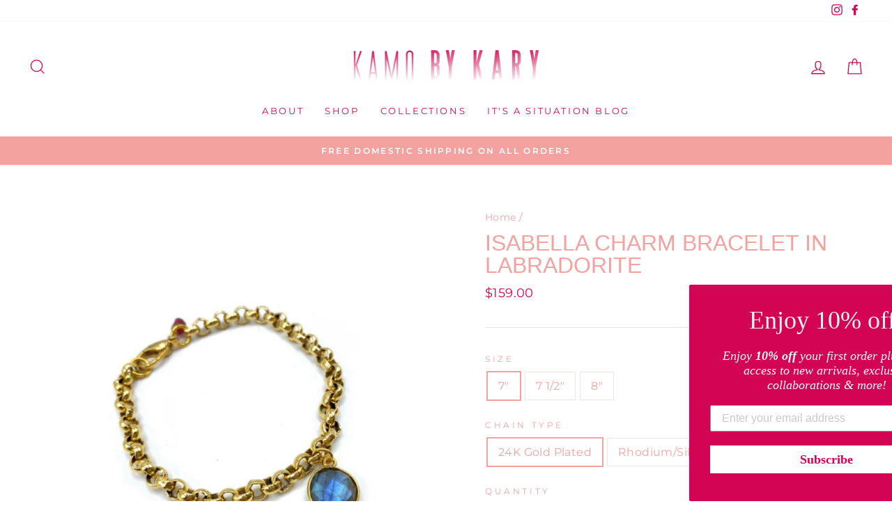

--- FILE ---
content_type: text/html; charset=utf-8
request_url: https://kamobykary.com/en-au/products/isabella-charm-bracelet-in-labradorite
body_size: 26582
content:
<!doctype html>
<html class="no-js" lang="en" dir="ltr">
<head>
  <meta charset="utf-8">
  <meta http-equiv="X-UA-Compatible" content="IE=edge,chrome=1">
  <meta name="viewport" content="width=device-width,initial-scale=1">
  <meta name="theme-color" content="#f3a2a0">
  <link rel="canonical" href="https://kamobykary.com/en-au/products/isabella-charm-bracelet-in-labradorite">
  <link rel="canonical" href="https://kamobykary.com/en-au/products/isabella-charm-bracelet-in-labradorite">
  <link rel="preconnect" href="https://cdn.shopify.com">
  <link rel="preconnect" href="https://fonts.shopifycdn.com">
  <link rel="dns-prefetch" href="https://productreviews.shopifycdn.com">
  <link rel="dns-prefetch" href="https://ajax.googleapis.com">
  <link rel="dns-prefetch" href="https://maps.googleapis.com">
  <link rel="dns-prefetch" href="https://maps.gstatic.com"><link rel="shortcut icon" href="//kamobykary.com/cdn/shop/files/8Nl38cGg_32x32.jpg?v=1643749295" type="image/png" /><title>Isabella Charm Bracelet in Labradorite
&ndash; Kamo by Kary Brittingham
</title>
<meta name="description" content="This beautiful 24k gold plated chain comes with a Labradorite charm, a stone believed to have protective properties. This unique piece is perfect for any occasion. All KAMO by Kary pieces are hand sourced and designed by Kary Brittingham and handmade in Dallas, Texas. Please note: Due to the one-of-a-kind nature of the"><meta property="og:site_name" content="Kamo by Kary Brittingham">
  <meta property="og:url" content="https://kamobykary.com/en-au/products/isabella-charm-bracelet-in-labradorite">
  <meta property="og:title" content="Isabella Charm Bracelet in Labradorite">
  <meta property="og:type" content="product">
  <meta property="og:description" content="This beautiful 24k gold plated chain comes with a Labradorite charm, a stone believed to have protective properties. This unique piece is perfect for any occasion. All KAMO by Kary pieces are hand sourced and designed by Kary Brittingham and handmade in Dallas, Texas. Please note: Due to the one-of-a-kind nature of the"><meta property="og:image" content="http://kamobykary.com/cdn/shop/products/EtsyItemListingPhoto-5_1200x1200.jpg?v=1607983221"><meta property="og:image" content="http://kamobykary.com/cdn/shop/products/EtsyItemListingPhoto-5-2_1200x1200.jpg?v=1650058072">
  <meta property="og:image:secure_url" content="https://kamobykary.com/cdn/shop/products/EtsyItemListingPhoto-5_1200x1200.jpg?v=1607983221"><meta property="og:image:secure_url" content="https://kamobykary.com/cdn/shop/products/EtsyItemListingPhoto-5-2_1200x1200.jpg?v=1650058072">
  <meta name="twitter:site" content="@">
  <meta name="twitter:card" content="summary_large_image">
  <meta name="twitter:title" content="Isabella Charm Bracelet in Labradorite">
  <meta name="twitter:description" content="This beautiful 24k gold plated chain comes with a Labradorite charm, a stone believed to have protective properties. This unique piece is perfect for any occasion. All KAMO by Kary pieces are hand sourced and designed by Kary Brittingham and handmade in Dallas, Texas. Please note: Due to the one-of-a-kind nature of the">
<style data-shopify>
  @font-face {
  font-family: Montserrat;
  font-weight: 400;
  font-style: normal;
  font-display: swap;
  src: url("//kamobykary.com/cdn/fonts/montserrat/montserrat_n4.81949fa0ac9fd2021e16436151e8eaa539321637.woff2") format("woff2"),
       url("//kamobykary.com/cdn/fonts/montserrat/montserrat_n4.a6c632ca7b62da89c3594789ba828388aac693fe.woff") format("woff");
}


  @font-face {
  font-family: Montserrat;
  font-weight: 600;
  font-style: normal;
  font-display: swap;
  src: url("//kamobykary.com/cdn/fonts/montserrat/montserrat_n6.1326b3e84230700ef15b3a29fb520639977513e0.woff2") format("woff2"),
       url("//kamobykary.com/cdn/fonts/montserrat/montserrat_n6.652f051080eb14192330daceed8cd53dfdc5ead9.woff") format("woff");
}

  @font-face {
  font-family: Montserrat;
  font-weight: 400;
  font-style: italic;
  font-display: swap;
  src: url("//kamobykary.com/cdn/fonts/montserrat/montserrat_i4.5a4ea298b4789e064f62a29aafc18d41f09ae59b.woff2") format("woff2"),
       url("//kamobykary.com/cdn/fonts/montserrat/montserrat_i4.072b5869c5e0ed5b9d2021e4c2af132e16681ad2.woff") format("woff");
}

  @font-face {
  font-family: Montserrat;
  font-weight: 600;
  font-style: italic;
  font-display: swap;
  src: url("//kamobykary.com/cdn/fonts/montserrat/montserrat_i6.e90155dd2f004112a61c0322d66d1f59dadfa84b.woff2") format("woff2"),
       url("//kamobykary.com/cdn/fonts/montserrat/montserrat_i6.41470518d8e9d7f1bcdd29a447c2397e5393943f.woff") format("woff");
}

</style><link href="//kamobykary.com/cdn/shop/t/20/assets/theme.css?v=152530535972497588831700845707" rel="stylesheet" type="text/css" media="all" />
<style data-shopify>:root {
    --typeHeaderPrimary: "system_ui";
    --typeHeaderFallback: -apple-system, 'Segoe UI', Roboto, 'Helvetica Neue', 'Noto Sans', 'Liberation Sans', Arial, sans-serif, 'Apple Color Emoji', 'Segoe UI Emoji', 'Segoe UI Symbol', 'Noto Color Emoji';
    --typeHeaderSize: 38px;
    --typeHeaderWeight: 400;
    --typeHeaderLineHeight: 1;
    --typeHeaderSpacing: 0.0em;

    --typeBasePrimary:Montserrat;
    --typeBaseFallback:sans-serif;
    --typeBaseSize: 16px;
    --typeBaseWeight: 400;
    --typeBaseSpacing: 0.025em;
    --typeBaseLineHeight: 1.6;

    --typeCollectionTitle: 18px;

    --iconWeight: 3px;
    --iconLinecaps: miter;

    
      --buttonRadius: 0px;
    

    --colorGridOverlayOpacity: 0.1;
  }</style><script>
    document.documentElement.className = document.documentElement.className.replace('no-js', 'js');

    window.theme = window.theme || {};
    theme.routes = {
      home: "/en-au",
      cart: "/en-au/cart",
      cartAdd: "/en-au/cart/add.js",
      cartChange: "/en-au/cart/change"
    };
    theme.strings = {
      soldOut: "Sold Out",
      unavailable: "Unavailable",
      stockLabel: "Only [count] items in stock!",
      willNotShipUntil: "Will not ship until [date]",
      willBeInStockAfter: "Will be in stock after [date]",
      waitingForStock: "Inventory on the way",
      savePrice: "Save [saved_amount]",
      cartEmpty: "Your cart is currently empty.",
      cartTermsConfirmation: "You must agree with the terms and conditions of sales to check out"
    };
    theme.settings = {
      dynamicVariantsEnable: true,
      dynamicVariantType: "button",
      cartType: "drawer",
      moneyFormat: "${{amount}}",
      saveType: "dollar",
      recentlyViewedEnabled: false,
      predictiveSearch: true,
      predictiveSearchType: "product,article,page,collection",
      inventoryThreshold: 10,
      quickView: true,
      themeName: 'Impulse',
      themeVersion: "3.6.2"
    };
  </script>

  <script>window.performance && window.performance.mark && window.performance.mark('shopify.content_for_header.start');</script><meta id="shopify-digital-wallet" name="shopify-digital-wallet" content="/2859401261/digital_wallets/dialog">
<meta name="shopify-checkout-api-token" content="8887de4b3ed334cec05c436b0cc7ce7a">
<link rel="alternate" hreflang="x-default" href="https://kamobykary.com/products/isabella-charm-bracelet-in-labradorite">
<link rel="alternate" hreflang="en" href="https://kamobykary.com/products/isabella-charm-bracelet-in-labradorite">
<link rel="alternate" hreflang="en-AU" href="https://kamobykary.com/en-au/products/isabella-charm-bracelet-in-labradorite">
<link rel="alternate" hreflang="en-CA" href="https://kamobykary.com/en-ca/products/isabella-charm-bracelet-in-labradorite">
<link rel="alternate" hreflang="en-GB" href="https://kamobykary.com/en-gb/products/isabella-charm-bracelet-in-labradorite">
<link rel="alternate" type="application/json+oembed" href="https://kamobykary.com/en-au/products/isabella-charm-bracelet-in-labradorite.oembed">
<script async="async" src="/checkouts/internal/preloads.js?locale=en-AU"></script>
<link rel="preconnect" href="https://shop.app" crossorigin="anonymous">
<script async="async" src="https://shop.app/checkouts/internal/preloads.js?locale=en-AU&shop_id=2859401261" crossorigin="anonymous"></script>
<script id="apple-pay-shop-capabilities" type="application/json">{"shopId":2859401261,"countryCode":"US","currencyCode":"AUD","merchantCapabilities":["supports3DS"],"merchantId":"gid:\/\/shopify\/Shop\/2859401261","merchantName":"Kamo by Kary Brittingham","requiredBillingContactFields":["postalAddress","email"],"requiredShippingContactFields":["postalAddress","email"],"shippingType":"shipping","supportedNetworks":["visa","masterCard","amex","discover","elo","jcb"],"total":{"type":"pending","label":"Kamo by Kary Brittingham","amount":"1.00"},"shopifyPaymentsEnabled":true,"supportsSubscriptions":true}</script>
<script id="shopify-features" type="application/json">{"accessToken":"8887de4b3ed334cec05c436b0cc7ce7a","betas":["rich-media-storefront-analytics"],"domain":"kamobykary.com","predictiveSearch":true,"shopId":2859401261,"locale":"en"}</script>
<script>var Shopify = Shopify || {};
Shopify.shop = "kamo-by-kary-brittingham.myshopify.com";
Shopify.locale = "en";
Shopify.currency = {"active":"AUD","rate":"1.47198345"};
Shopify.country = "AU";
Shopify.theme = {"name":"Impulse","id":84166770749,"schema_name":"Impulse","schema_version":"3.6.2","theme_store_id":857,"role":"main"};
Shopify.theme.handle = "null";
Shopify.theme.style = {"id":null,"handle":null};
Shopify.cdnHost = "kamobykary.com/cdn";
Shopify.routes = Shopify.routes || {};
Shopify.routes.root = "/en-au/";</script>
<script type="module">!function(o){(o.Shopify=o.Shopify||{}).modules=!0}(window);</script>
<script>!function(o){function n(){var o=[];function n(){o.push(Array.prototype.slice.apply(arguments))}return n.q=o,n}var t=o.Shopify=o.Shopify||{};t.loadFeatures=n(),t.autoloadFeatures=n()}(window);</script>
<script>
  window.ShopifyPay = window.ShopifyPay || {};
  window.ShopifyPay.apiHost = "shop.app\/pay";
  window.ShopifyPay.redirectState = null;
</script>
<script id="shop-js-analytics" type="application/json">{"pageType":"product"}</script>
<script defer="defer" async type="module" src="//kamobykary.com/cdn/shopifycloud/shop-js/modules/v2/client.init-shop-cart-sync_BT-GjEfc.en.esm.js"></script>
<script defer="defer" async type="module" src="//kamobykary.com/cdn/shopifycloud/shop-js/modules/v2/chunk.common_D58fp_Oc.esm.js"></script>
<script defer="defer" async type="module" src="//kamobykary.com/cdn/shopifycloud/shop-js/modules/v2/chunk.modal_xMitdFEc.esm.js"></script>
<script type="module">
  await import("//kamobykary.com/cdn/shopifycloud/shop-js/modules/v2/client.init-shop-cart-sync_BT-GjEfc.en.esm.js");
await import("//kamobykary.com/cdn/shopifycloud/shop-js/modules/v2/chunk.common_D58fp_Oc.esm.js");
await import("//kamobykary.com/cdn/shopifycloud/shop-js/modules/v2/chunk.modal_xMitdFEc.esm.js");

  window.Shopify.SignInWithShop?.initShopCartSync?.({"fedCMEnabled":true,"windoidEnabled":true});

</script>
<script>
  window.Shopify = window.Shopify || {};
  if (!window.Shopify.featureAssets) window.Shopify.featureAssets = {};
  window.Shopify.featureAssets['shop-js'] = {"shop-cart-sync":["modules/v2/client.shop-cart-sync_DZOKe7Ll.en.esm.js","modules/v2/chunk.common_D58fp_Oc.esm.js","modules/v2/chunk.modal_xMitdFEc.esm.js"],"init-fed-cm":["modules/v2/client.init-fed-cm_B6oLuCjv.en.esm.js","modules/v2/chunk.common_D58fp_Oc.esm.js","modules/v2/chunk.modal_xMitdFEc.esm.js"],"shop-cash-offers":["modules/v2/client.shop-cash-offers_D2sdYoxE.en.esm.js","modules/v2/chunk.common_D58fp_Oc.esm.js","modules/v2/chunk.modal_xMitdFEc.esm.js"],"shop-login-button":["modules/v2/client.shop-login-button_QeVjl5Y3.en.esm.js","modules/v2/chunk.common_D58fp_Oc.esm.js","modules/v2/chunk.modal_xMitdFEc.esm.js"],"pay-button":["modules/v2/client.pay-button_DXTOsIq6.en.esm.js","modules/v2/chunk.common_D58fp_Oc.esm.js","modules/v2/chunk.modal_xMitdFEc.esm.js"],"shop-button":["modules/v2/client.shop-button_DQZHx9pm.en.esm.js","modules/v2/chunk.common_D58fp_Oc.esm.js","modules/v2/chunk.modal_xMitdFEc.esm.js"],"avatar":["modules/v2/client.avatar_BTnouDA3.en.esm.js"],"init-windoid":["modules/v2/client.init-windoid_CR1B-cfM.en.esm.js","modules/v2/chunk.common_D58fp_Oc.esm.js","modules/v2/chunk.modal_xMitdFEc.esm.js"],"init-shop-for-new-customer-accounts":["modules/v2/client.init-shop-for-new-customer-accounts_C_vY_xzh.en.esm.js","modules/v2/client.shop-login-button_QeVjl5Y3.en.esm.js","modules/v2/chunk.common_D58fp_Oc.esm.js","modules/v2/chunk.modal_xMitdFEc.esm.js"],"init-shop-email-lookup-coordinator":["modules/v2/client.init-shop-email-lookup-coordinator_BI7n9ZSv.en.esm.js","modules/v2/chunk.common_D58fp_Oc.esm.js","modules/v2/chunk.modal_xMitdFEc.esm.js"],"init-shop-cart-sync":["modules/v2/client.init-shop-cart-sync_BT-GjEfc.en.esm.js","modules/v2/chunk.common_D58fp_Oc.esm.js","modules/v2/chunk.modal_xMitdFEc.esm.js"],"shop-toast-manager":["modules/v2/client.shop-toast-manager_DiYdP3xc.en.esm.js","modules/v2/chunk.common_D58fp_Oc.esm.js","modules/v2/chunk.modal_xMitdFEc.esm.js"],"init-customer-accounts":["modules/v2/client.init-customer-accounts_D9ZNqS-Q.en.esm.js","modules/v2/client.shop-login-button_QeVjl5Y3.en.esm.js","modules/v2/chunk.common_D58fp_Oc.esm.js","modules/v2/chunk.modal_xMitdFEc.esm.js"],"init-customer-accounts-sign-up":["modules/v2/client.init-customer-accounts-sign-up_iGw4briv.en.esm.js","modules/v2/client.shop-login-button_QeVjl5Y3.en.esm.js","modules/v2/chunk.common_D58fp_Oc.esm.js","modules/v2/chunk.modal_xMitdFEc.esm.js"],"shop-follow-button":["modules/v2/client.shop-follow-button_CqMgW2wH.en.esm.js","modules/v2/chunk.common_D58fp_Oc.esm.js","modules/v2/chunk.modal_xMitdFEc.esm.js"],"checkout-modal":["modules/v2/client.checkout-modal_xHeaAweL.en.esm.js","modules/v2/chunk.common_D58fp_Oc.esm.js","modules/v2/chunk.modal_xMitdFEc.esm.js"],"shop-login":["modules/v2/client.shop-login_D91U-Q7h.en.esm.js","modules/v2/chunk.common_D58fp_Oc.esm.js","modules/v2/chunk.modal_xMitdFEc.esm.js"],"lead-capture":["modules/v2/client.lead-capture_BJmE1dJe.en.esm.js","modules/v2/chunk.common_D58fp_Oc.esm.js","modules/v2/chunk.modal_xMitdFEc.esm.js"],"payment-terms":["modules/v2/client.payment-terms_Ci9AEqFq.en.esm.js","modules/v2/chunk.common_D58fp_Oc.esm.js","modules/v2/chunk.modal_xMitdFEc.esm.js"]};
</script>
<script>(function() {
  var isLoaded = false;
  function asyncLoad() {
    if (isLoaded) return;
    isLoaded = true;
    var urls = ["https:\/\/static.klaviyo.com\/onsite\/js\/klaviyo.js?company_id=T7gNFf\u0026shop=kamo-by-kary-brittingham.myshopify.com","https:\/\/static.klaviyo.com\/onsite\/js\/klaviyo.js?company_id=Ya8Wap\u0026shop=kamo-by-kary-brittingham.myshopify.com","https:\/\/static.klaviyo.com\/onsite\/js\/klaviyo.js?company_id=Ya8Wap\u0026shop=kamo-by-kary-brittingham.myshopify.com"];
    for (var i = 0; i < urls.length; i++) {
      var s = document.createElement('script');
      s.type = 'text/javascript';
      s.async = true;
      s.src = urls[i];
      var x = document.getElementsByTagName('script')[0];
      x.parentNode.insertBefore(s, x);
    }
  };
  if(window.attachEvent) {
    window.attachEvent('onload', asyncLoad);
  } else {
    window.addEventListener('load', asyncLoad, false);
  }
})();</script>
<script id="__st">var __st={"a":2859401261,"offset":-21600,"reqid":"928b330a-b9f7-428a-ade7-cc79f0b200a7-1769363355","pageurl":"kamobykary.com\/en-au\/products\/isabella-charm-bracelet-in-labradorite","u":"34584ab64849","p":"product","rtyp":"product","rid":4386696593469};</script>
<script>window.ShopifyPaypalV4VisibilityTracking = true;</script>
<script id="captcha-bootstrap">!function(){'use strict';const t='contact',e='account',n='new_comment',o=[[t,t],['blogs',n],['comments',n],[t,'customer']],c=[[e,'customer_login'],[e,'guest_login'],[e,'recover_customer_password'],[e,'create_customer']],r=t=>t.map((([t,e])=>`form[action*='/${t}']:not([data-nocaptcha='true']) input[name='form_type'][value='${e}']`)).join(','),a=t=>()=>t?[...document.querySelectorAll(t)].map((t=>t.form)):[];function s(){const t=[...o],e=r(t);return a(e)}const i='password',u='form_key',d=['recaptcha-v3-token','g-recaptcha-response','h-captcha-response',i],f=()=>{try{return window.sessionStorage}catch{return}},m='__shopify_v',_=t=>t.elements[u];function p(t,e,n=!1){try{const o=window.sessionStorage,c=JSON.parse(o.getItem(e)),{data:r}=function(t){const{data:e,action:n}=t;return t[m]||n?{data:e,action:n}:{data:t,action:n}}(c);for(const[e,n]of Object.entries(r))t.elements[e]&&(t.elements[e].value=n);n&&o.removeItem(e)}catch(o){console.error('form repopulation failed',{error:o})}}const l='form_type',E='cptcha';function T(t){t.dataset[E]=!0}const w=window,h=w.document,L='Shopify',v='ce_forms',y='captcha';let A=!1;((t,e)=>{const n=(g='f06e6c50-85a8-45c8-87d0-21a2b65856fe',I='https://cdn.shopify.com/shopifycloud/storefront-forms-hcaptcha/ce_storefront_forms_captcha_hcaptcha.v1.5.2.iife.js',D={infoText:'Protected by hCaptcha',privacyText:'Privacy',termsText:'Terms'},(t,e,n)=>{const o=w[L][v],c=o.bindForm;if(c)return c(t,g,e,D).then(n);var r;o.q.push([[t,g,e,D],n]),r=I,A||(h.body.append(Object.assign(h.createElement('script'),{id:'captcha-provider',async:!0,src:r})),A=!0)});var g,I,D;w[L]=w[L]||{},w[L][v]=w[L][v]||{},w[L][v].q=[],w[L][y]=w[L][y]||{},w[L][y].protect=function(t,e){n(t,void 0,e),T(t)},Object.freeze(w[L][y]),function(t,e,n,w,h,L){const[v,y,A,g]=function(t,e,n){const i=e?o:[],u=t?c:[],d=[...i,...u],f=r(d),m=r(i),_=r(d.filter((([t,e])=>n.includes(e))));return[a(f),a(m),a(_),s()]}(w,h,L),I=t=>{const e=t.target;return e instanceof HTMLFormElement?e:e&&e.form},D=t=>v().includes(t);t.addEventListener('submit',(t=>{const e=I(t);if(!e)return;const n=D(e)&&!e.dataset.hcaptchaBound&&!e.dataset.recaptchaBound,o=_(e),c=g().includes(e)&&(!o||!o.value);(n||c)&&t.preventDefault(),c&&!n&&(function(t){try{if(!f())return;!function(t){const e=f();if(!e)return;const n=_(t);if(!n)return;const o=n.value;o&&e.removeItem(o)}(t);const e=Array.from(Array(32),(()=>Math.random().toString(36)[2])).join('');!function(t,e){_(t)||t.append(Object.assign(document.createElement('input'),{type:'hidden',name:u})),t.elements[u].value=e}(t,e),function(t,e){const n=f();if(!n)return;const o=[...t.querySelectorAll(`input[type='${i}']`)].map((({name:t})=>t)),c=[...d,...o],r={};for(const[a,s]of new FormData(t).entries())c.includes(a)||(r[a]=s);n.setItem(e,JSON.stringify({[m]:1,action:t.action,data:r}))}(t,e)}catch(e){console.error('failed to persist form',e)}}(e),e.submit())}));const S=(t,e)=>{t&&!t.dataset[E]&&(n(t,e.some((e=>e===t))),T(t))};for(const o of['focusin','change'])t.addEventListener(o,(t=>{const e=I(t);D(e)&&S(e,y())}));const B=e.get('form_key'),M=e.get(l),P=B&&M;t.addEventListener('DOMContentLoaded',(()=>{const t=y();if(P)for(const e of t)e.elements[l].value===M&&p(e,B);[...new Set([...A(),...v().filter((t=>'true'===t.dataset.shopifyCaptcha))])].forEach((e=>S(e,t)))}))}(h,new URLSearchParams(w.location.search),n,t,e,['guest_login'])})(!0,!1)}();</script>
<script integrity="sha256-4kQ18oKyAcykRKYeNunJcIwy7WH5gtpwJnB7kiuLZ1E=" data-source-attribution="shopify.loadfeatures" defer="defer" src="//kamobykary.com/cdn/shopifycloud/storefront/assets/storefront/load_feature-a0a9edcb.js" crossorigin="anonymous"></script>
<script crossorigin="anonymous" defer="defer" src="//kamobykary.com/cdn/shopifycloud/storefront/assets/shopify_pay/storefront-65b4c6d7.js?v=20250812"></script>
<script data-source-attribution="shopify.dynamic_checkout.dynamic.init">var Shopify=Shopify||{};Shopify.PaymentButton=Shopify.PaymentButton||{isStorefrontPortableWallets:!0,init:function(){window.Shopify.PaymentButton.init=function(){};var t=document.createElement("script");t.src="https://kamobykary.com/cdn/shopifycloud/portable-wallets/latest/portable-wallets.en.js",t.type="module",document.head.appendChild(t)}};
</script>
<script data-source-attribution="shopify.dynamic_checkout.buyer_consent">
  function portableWalletsHideBuyerConsent(e){var t=document.getElementById("shopify-buyer-consent"),n=document.getElementById("shopify-subscription-policy-button");t&&n&&(t.classList.add("hidden"),t.setAttribute("aria-hidden","true"),n.removeEventListener("click",e))}function portableWalletsShowBuyerConsent(e){var t=document.getElementById("shopify-buyer-consent"),n=document.getElementById("shopify-subscription-policy-button");t&&n&&(t.classList.remove("hidden"),t.removeAttribute("aria-hidden"),n.addEventListener("click",e))}window.Shopify?.PaymentButton&&(window.Shopify.PaymentButton.hideBuyerConsent=portableWalletsHideBuyerConsent,window.Shopify.PaymentButton.showBuyerConsent=portableWalletsShowBuyerConsent);
</script>
<script data-source-attribution="shopify.dynamic_checkout.cart.bootstrap">document.addEventListener("DOMContentLoaded",(function(){function t(){return document.querySelector("shopify-accelerated-checkout-cart, shopify-accelerated-checkout")}if(t())Shopify.PaymentButton.init();else{new MutationObserver((function(e,n){t()&&(Shopify.PaymentButton.init(),n.disconnect())})).observe(document.body,{childList:!0,subtree:!0})}}));
</script>
<link id="shopify-accelerated-checkout-styles" rel="stylesheet" media="screen" href="https://kamobykary.com/cdn/shopifycloud/portable-wallets/latest/accelerated-checkout-backwards-compat.css" crossorigin="anonymous">
<style id="shopify-accelerated-checkout-cart">
        #shopify-buyer-consent {
  margin-top: 1em;
  display: inline-block;
  width: 100%;
}

#shopify-buyer-consent.hidden {
  display: none;
}

#shopify-subscription-policy-button {
  background: none;
  border: none;
  padding: 0;
  text-decoration: underline;
  font-size: inherit;
  cursor: pointer;
}

#shopify-subscription-policy-button::before {
  box-shadow: none;
}

      </style>

<script>window.performance && window.performance.mark && window.performance.mark('shopify.content_for_header.end');</script>

  <script src="//kamobykary.com/cdn/shop/t/20/assets/vendor-scripts-v7.js" defer="defer"></script><link rel="preload" as="style" href="//kamobykary.com/cdn/shop/t/20/assets/currency-flags.css" onload="this.onload=null;this.rel='stylesheet'">
    <link rel="stylesheet" href="//kamobykary.com/cdn/shop/t/20/assets/currency-flags.css"><script src="//kamobykary.com/cdn/shop/t/20/assets/theme.js?v=9435249751767744711612362376" defer="defer"></script>




<script src="https://cdn.shopify.com/extensions/e8878072-2f6b-4e89-8082-94b04320908d/inbox-1254/assets/inbox-chat-loader.js" type="text/javascript" defer="defer"></script>
<link href="https://monorail-edge.shopifysvc.com" rel="dns-prefetch">
<script>(function(){if ("sendBeacon" in navigator && "performance" in window) {try {var session_token_from_headers = performance.getEntriesByType('navigation')[0].serverTiming.find(x => x.name == '_s').description;} catch {var session_token_from_headers = undefined;}var session_cookie_matches = document.cookie.match(/_shopify_s=([^;]*)/);var session_token_from_cookie = session_cookie_matches && session_cookie_matches.length === 2 ? session_cookie_matches[1] : "";var session_token = session_token_from_headers || session_token_from_cookie || "";function handle_abandonment_event(e) {var entries = performance.getEntries().filter(function(entry) {return /monorail-edge.shopifysvc.com/.test(entry.name);});if (!window.abandonment_tracked && entries.length === 0) {window.abandonment_tracked = true;var currentMs = Date.now();var navigation_start = performance.timing.navigationStart;var payload = {shop_id: 2859401261,url: window.location.href,navigation_start,duration: currentMs - navigation_start,session_token,page_type: "product"};window.navigator.sendBeacon("https://monorail-edge.shopifysvc.com/v1/produce", JSON.stringify({schema_id: "online_store_buyer_site_abandonment/1.1",payload: payload,metadata: {event_created_at_ms: currentMs,event_sent_at_ms: currentMs}}));}}window.addEventListener('pagehide', handle_abandonment_event);}}());</script>
<script id="web-pixels-manager-setup">(function e(e,d,r,n,o){if(void 0===o&&(o={}),!Boolean(null===(a=null===(i=window.Shopify)||void 0===i?void 0:i.analytics)||void 0===a?void 0:a.replayQueue)){var i,a;window.Shopify=window.Shopify||{};var t=window.Shopify;t.analytics=t.analytics||{};var s=t.analytics;s.replayQueue=[],s.publish=function(e,d,r){return s.replayQueue.push([e,d,r]),!0};try{self.performance.mark("wpm:start")}catch(e){}var l=function(){var e={modern:/Edge?\/(1{2}[4-9]|1[2-9]\d|[2-9]\d{2}|\d{4,})\.\d+(\.\d+|)|Firefox\/(1{2}[4-9]|1[2-9]\d|[2-9]\d{2}|\d{4,})\.\d+(\.\d+|)|Chrom(ium|e)\/(9{2}|\d{3,})\.\d+(\.\d+|)|(Maci|X1{2}).+ Version\/(15\.\d+|(1[6-9]|[2-9]\d|\d{3,})\.\d+)([,.]\d+|)( \(\w+\)|)( Mobile\/\w+|) Safari\/|Chrome.+OPR\/(9{2}|\d{3,})\.\d+\.\d+|(CPU[ +]OS|iPhone[ +]OS|CPU[ +]iPhone|CPU IPhone OS|CPU iPad OS)[ +]+(15[._]\d+|(1[6-9]|[2-9]\d|\d{3,})[._]\d+)([._]\d+|)|Android:?[ /-](13[3-9]|1[4-9]\d|[2-9]\d{2}|\d{4,})(\.\d+|)(\.\d+|)|Android.+Firefox\/(13[5-9]|1[4-9]\d|[2-9]\d{2}|\d{4,})\.\d+(\.\d+|)|Android.+Chrom(ium|e)\/(13[3-9]|1[4-9]\d|[2-9]\d{2}|\d{4,})\.\d+(\.\d+|)|SamsungBrowser\/([2-9]\d|\d{3,})\.\d+/,legacy:/Edge?\/(1[6-9]|[2-9]\d|\d{3,})\.\d+(\.\d+|)|Firefox\/(5[4-9]|[6-9]\d|\d{3,})\.\d+(\.\d+|)|Chrom(ium|e)\/(5[1-9]|[6-9]\d|\d{3,})\.\d+(\.\d+|)([\d.]+$|.*Safari\/(?![\d.]+ Edge\/[\d.]+$))|(Maci|X1{2}).+ Version\/(10\.\d+|(1[1-9]|[2-9]\d|\d{3,})\.\d+)([,.]\d+|)( \(\w+\)|)( Mobile\/\w+|) Safari\/|Chrome.+OPR\/(3[89]|[4-9]\d|\d{3,})\.\d+\.\d+|(CPU[ +]OS|iPhone[ +]OS|CPU[ +]iPhone|CPU IPhone OS|CPU iPad OS)[ +]+(10[._]\d+|(1[1-9]|[2-9]\d|\d{3,})[._]\d+)([._]\d+|)|Android:?[ /-](13[3-9]|1[4-9]\d|[2-9]\d{2}|\d{4,})(\.\d+|)(\.\d+|)|Mobile Safari.+OPR\/([89]\d|\d{3,})\.\d+\.\d+|Android.+Firefox\/(13[5-9]|1[4-9]\d|[2-9]\d{2}|\d{4,})\.\d+(\.\d+|)|Android.+Chrom(ium|e)\/(13[3-9]|1[4-9]\d|[2-9]\d{2}|\d{4,})\.\d+(\.\d+|)|Android.+(UC? ?Browser|UCWEB|U3)[ /]?(15\.([5-9]|\d{2,})|(1[6-9]|[2-9]\d|\d{3,})\.\d+)\.\d+|SamsungBrowser\/(5\.\d+|([6-9]|\d{2,})\.\d+)|Android.+MQ{2}Browser\/(14(\.(9|\d{2,})|)|(1[5-9]|[2-9]\d|\d{3,})(\.\d+|))(\.\d+|)|K[Aa][Ii]OS\/(3\.\d+|([4-9]|\d{2,})\.\d+)(\.\d+|)/},d=e.modern,r=e.legacy,n=navigator.userAgent;return n.match(d)?"modern":n.match(r)?"legacy":"unknown"}(),u="modern"===l?"modern":"legacy",c=(null!=n?n:{modern:"",legacy:""})[u],f=function(e){return[e.baseUrl,"/wpm","/b",e.hashVersion,"modern"===e.buildTarget?"m":"l",".js"].join("")}({baseUrl:d,hashVersion:r,buildTarget:u}),m=function(e){var d=e.version,r=e.bundleTarget,n=e.surface,o=e.pageUrl,i=e.monorailEndpoint;return{emit:function(e){var a=e.status,t=e.errorMsg,s=(new Date).getTime(),l=JSON.stringify({metadata:{event_sent_at_ms:s},events:[{schema_id:"web_pixels_manager_load/3.1",payload:{version:d,bundle_target:r,page_url:o,status:a,surface:n,error_msg:t},metadata:{event_created_at_ms:s}}]});if(!i)return console&&console.warn&&console.warn("[Web Pixels Manager] No Monorail endpoint provided, skipping logging."),!1;try{return self.navigator.sendBeacon.bind(self.navigator)(i,l)}catch(e){}var u=new XMLHttpRequest;try{return u.open("POST",i,!0),u.setRequestHeader("Content-Type","text/plain"),u.send(l),!0}catch(e){return console&&console.warn&&console.warn("[Web Pixels Manager] Got an unhandled error while logging to Monorail."),!1}}}}({version:r,bundleTarget:l,surface:e.surface,pageUrl:self.location.href,monorailEndpoint:e.monorailEndpoint});try{o.browserTarget=l,function(e){var d=e.src,r=e.async,n=void 0===r||r,o=e.onload,i=e.onerror,a=e.sri,t=e.scriptDataAttributes,s=void 0===t?{}:t,l=document.createElement("script"),u=document.querySelector("head"),c=document.querySelector("body");if(l.async=n,l.src=d,a&&(l.integrity=a,l.crossOrigin="anonymous"),s)for(var f in s)if(Object.prototype.hasOwnProperty.call(s,f))try{l.dataset[f]=s[f]}catch(e){}if(o&&l.addEventListener("load",o),i&&l.addEventListener("error",i),u)u.appendChild(l);else{if(!c)throw new Error("Did not find a head or body element to append the script");c.appendChild(l)}}({src:f,async:!0,onload:function(){if(!function(){var e,d;return Boolean(null===(d=null===(e=window.Shopify)||void 0===e?void 0:e.analytics)||void 0===d?void 0:d.initialized)}()){var d=window.webPixelsManager.init(e)||void 0;if(d){var r=window.Shopify.analytics;r.replayQueue.forEach((function(e){var r=e[0],n=e[1],o=e[2];d.publishCustomEvent(r,n,o)})),r.replayQueue=[],r.publish=d.publishCustomEvent,r.visitor=d.visitor,r.initialized=!0}}},onerror:function(){return m.emit({status:"failed",errorMsg:"".concat(f," has failed to load")})},sri:function(e){var d=/^sha384-[A-Za-z0-9+/=]+$/;return"string"==typeof e&&d.test(e)}(c)?c:"",scriptDataAttributes:o}),m.emit({status:"loading"})}catch(e){m.emit({status:"failed",errorMsg:(null==e?void 0:e.message)||"Unknown error"})}}})({shopId: 2859401261,storefrontBaseUrl: "https://kamobykary.com",extensionsBaseUrl: "https://extensions.shopifycdn.com/cdn/shopifycloud/web-pixels-manager",monorailEndpoint: "https://monorail-edge.shopifysvc.com/unstable/produce_batch",surface: "storefront-renderer",enabledBetaFlags: ["2dca8a86"],webPixelsConfigList: [{"id":"131760189","configuration":"{\"pixel_id\":\"516997432614990\",\"pixel_type\":\"facebook_pixel\",\"metaapp_system_user_token\":\"-\"}","eventPayloadVersion":"v1","runtimeContext":"OPEN","scriptVersion":"ca16bc87fe92b6042fbaa3acc2fbdaa6","type":"APP","apiClientId":2329312,"privacyPurposes":["ANALYTICS","MARKETING","SALE_OF_DATA"],"dataSharingAdjustments":{"protectedCustomerApprovalScopes":["read_customer_address","read_customer_email","read_customer_name","read_customer_personal_data","read_customer_phone"]}},{"id":"shopify-app-pixel","configuration":"{}","eventPayloadVersion":"v1","runtimeContext":"STRICT","scriptVersion":"0450","apiClientId":"shopify-pixel","type":"APP","privacyPurposes":["ANALYTICS","MARKETING"]},{"id":"shopify-custom-pixel","eventPayloadVersion":"v1","runtimeContext":"LAX","scriptVersion":"0450","apiClientId":"shopify-pixel","type":"CUSTOM","privacyPurposes":["ANALYTICS","MARKETING"]}],isMerchantRequest: false,initData: {"shop":{"name":"Kamo by Kary Brittingham","paymentSettings":{"currencyCode":"USD"},"myshopifyDomain":"kamo-by-kary-brittingham.myshopify.com","countryCode":"US","storefrontUrl":"https:\/\/kamobykary.com\/en-au"},"customer":null,"cart":null,"checkout":null,"productVariants":[{"price":{"amount":159.0,"currencyCode":"AUD"},"product":{"title":"Isabella Charm Bracelet in Labradorite","vendor":"Kamo by Kary Brittingham","id":"4386696593469","untranslatedTitle":"Isabella Charm Bracelet in Labradorite","url":"\/en-au\/products\/isabella-charm-bracelet-in-labradorite","type":"bracelet"},"id":"31522426781757","image":{"src":"\/\/kamobykary.com\/cdn\/shop\/products\/EtsyItemListingPhoto-5.jpg?v=1607983221"},"sku":"","title":"7\" \/ 24K Gold Plated","untranslatedTitle":"7\" \/ 24K Gold Plated"},{"price":{"amount":145.0,"currencyCode":"AUD"},"product":{"title":"Isabella Charm Bracelet in Labradorite","vendor":"Kamo by Kary Brittingham","id":"4386696593469","untranslatedTitle":"Isabella Charm Bracelet in Labradorite","url":"\/en-au\/products\/isabella-charm-bracelet-in-labradorite","type":"bracelet"},"id":"39887457517629","image":{"src":"\/\/kamobykary.com\/cdn\/shop\/products\/EtsyItemListingPhoto-5.jpg?v=1607983221"},"sku":"","title":"7\" \/ Rhodium\/Silver Plated","untranslatedTitle":"7\" \/ Rhodium\/Silver Plated"},{"price":{"amount":159.0,"currencyCode":"AUD"},"product":{"title":"Isabella Charm Bracelet in Labradorite","vendor":"Kamo by Kary Brittingham","id":"4386696593469","untranslatedTitle":"Isabella Charm Bracelet in Labradorite","url":"\/en-au\/products\/isabella-charm-bracelet-in-labradorite","type":"bracelet"},"id":"31522426814525","image":{"src":"\/\/kamobykary.com\/cdn\/shop\/products\/EtsyItemListingPhoto-5.jpg?v=1607983221"},"sku":"","title":"7 1\/2\" \/ 24K Gold Plated","untranslatedTitle":"7 1\/2\" \/ 24K Gold Plated"},{"price":{"amount":145.0,"currencyCode":"AUD"},"product":{"title":"Isabella Charm Bracelet in Labradorite","vendor":"Kamo by Kary Brittingham","id":"4386696593469","untranslatedTitle":"Isabella Charm Bracelet in Labradorite","url":"\/en-au\/products\/isabella-charm-bracelet-in-labradorite","type":"bracelet"},"id":"39887457550397","image":{"src":"\/\/kamobykary.com\/cdn\/shop\/products\/EtsyItemListingPhoto-5.jpg?v=1607983221"},"sku":"","title":"7 1\/2\" \/ Rhodium\/Silver Plated","untranslatedTitle":"7 1\/2\" \/ Rhodium\/Silver Plated"},{"price":{"amount":159.0,"currencyCode":"AUD"},"product":{"title":"Isabella Charm Bracelet in Labradorite","vendor":"Kamo by Kary Brittingham","id":"4386696593469","untranslatedTitle":"Isabella Charm Bracelet in Labradorite","url":"\/en-au\/products\/isabella-charm-bracelet-in-labradorite","type":"bracelet"},"id":"39887365275709","image":{"src":"\/\/kamobykary.com\/cdn\/shop\/products\/EtsyItemListingPhoto-5.jpg?v=1607983221"},"sku":"","title":"8\" \/ 24K Gold Plated","untranslatedTitle":"8\" \/ 24K Gold Plated"},{"price":{"amount":145.0,"currencyCode":"AUD"},"product":{"title":"Isabella Charm Bracelet in Labradorite","vendor":"Kamo by Kary Brittingham","id":"4386696593469","untranslatedTitle":"Isabella Charm Bracelet in Labradorite","url":"\/en-au\/products\/isabella-charm-bracelet-in-labradorite","type":"bracelet"},"id":"39887457583165","image":{"src":"\/\/kamobykary.com\/cdn\/shop\/products\/EtsyItemListingPhoto-5.jpg?v=1607983221"},"sku":"","title":"8\" \/ Rhodium\/Silver Plated","untranslatedTitle":"8\" \/ Rhodium\/Silver Plated"}],"purchasingCompany":null},},"https://kamobykary.com/cdn","fcfee988w5aeb613cpc8e4bc33m6693e112",{"modern":"","legacy":""},{"shopId":"2859401261","storefrontBaseUrl":"https:\/\/kamobykary.com","extensionBaseUrl":"https:\/\/extensions.shopifycdn.com\/cdn\/shopifycloud\/web-pixels-manager","surface":"storefront-renderer","enabledBetaFlags":"[\"2dca8a86\"]","isMerchantRequest":"false","hashVersion":"fcfee988w5aeb613cpc8e4bc33m6693e112","publish":"custom","events":"[[\"page_viewed\",{}],[\"product_viewed\",{\"productVariant\":{\"price\":{\"amount\":159.0,\"currencyCode\":\"AUD\"},\"product\":{\"title\":\"Isabella Charm Bracelet in Labradorite\",\"vendor\":\"Kamo by Kary Brittingham\",\"id\":\"4386696593469\",\"untranslatedTitle\":\"Isabella Charm Bracelet in Labradorite\",\"url\":\"\/en-au\/products\/isabella-charm-bracelet-in-labradorite\",\"type\":\"bracelet\"},\"id\":\"31522426781757\",\"image\":{\"src\":\"\/\/kamobykary.com\/cdn\/shop\/products\/EtsyItemListingPhoto-5.jpg?v=1607983221\"},\"sku\":\"\",\"title\":\"7\\\" \/ 24K Gold Plated\",\"untranslatedTitle\":\"7\\\" \/ 24K Gold Plated\"}}]]"});</script><script>
  window.ShopifyAnalytics = window.ShopifyAnalytics || {};
  window.ShopifyAnalytics.meta = window.ShopifyAnalytics.meta || {};
  window.ShopifyAnalytics.meta.currency = 'AUD';
  var meta = {"product":{"id":4386696593469,"gid":"gid:\/\/shopify\/Product\/4386696593469","vendor":"Kamo by Kary Brittingham","type":"bracelet","handle":"isabella-charm-bracelet-in-labradorite","variants":[{"id":31522426781757,"price":15900,"name":"Isabella Charm Bracelet in Labradorite - 7\" \/ 24K Gold Plated","public_title":"7\" \/ 24K Gold Plated","sku":""},{"id":39887457517629,"price":14500,"name":"Isabella Charm Bracelet in Labradorite - 7\" \/ Rhodium\/Silver Plated","public_title":"7\" \/ Rhodium\/Silver Plated","sku":""},{"id":31522426814525,"price":15900,"name":"Isabella Charm Bracelet in Labradorite - 7 1\/2\" \/ 24K Gold Plated","public_title":"7 1\/2\" \/ 24K Gold Plated","sku":""},{"id":39887457550397,"price":14500,"name":"Isabella Charm Bracelet in Labradorite - 7 1\/2\" \/ Rhodium\/Silver Plated","public_title":"7 1\/2\" \/ Rhodium\/Silver Plated","sku":""},{"id":39887365275709,"price":15900,"name":"Isabella Charm Bracelet in Labradorite - 8\" \/ 24K Gold Plated","public_title":"8\" \/ 24K Gold Plated","sku":""},{"id":39887457583165,"price":14500,"name":"Isabella Charm Bracelet in Labradorite - 8\" \/ Rhodium\/Silver Plated","public_title":"8\" \/ Rhodium\/Silver Plated","sku":""}],"remote":false},"page":{"pageType":"product","resourceType":"product","resourceId":4386696593469,"requestId":"928b330a-b9f7-428a-ade7-cc79f0b200a7-1769363355"}};
  for (var attr in meta) {
    window.ShopifyAnalytics.meta[attr] = meta[attr];
  }
</script>
<script class="analytics">
  (function () {
    var customDocumentWrite = function(content) {
      var jquery = null;

      if (window.jQuery) {
        jquery = window.jQuery;
      } else if (window.Checkout && window.Checkout.$) {
        jquery = window.Checkout.$;
      }

      if (jquery) {
        jquery('body').append(content);
      }
    };

    var hasLoggedConversion = function(token) {
      if (token) {
        return document.cookie.indexOf('loggedConversion=' + token) !== -1;
      }
      return false;
    }

    var setCookieIfConversion = function(token) {
      if (token) {
        var twoMonthsFromNow = new Date(Date.now());
        twoMonthsFromNow.setMonth(twoMonthsFromNow.getMonth() + 2);

        document.cookie = 'loggedConversion=' + token + '; expires=' + twoMonthsFromNow;
      }
    }

    var trekkie = window.ShopifyAnalytics.lib = window.trekkie = window.trekkie || [];
    if (trekkie.integrations) {
      return;
    }
    trekkie.methods = [
      'identify',
      'page',
      'ready',
      'track',
      'trackForm',
      'trackLink'
    ];
    trekkie.factory = function(method) {
      return function() {
        var args = Array.prototype.slice.call(arguments);
        args.unshift(method);
        trekkie.push(args);
        return trekkie;
      };
    };
    for (var i = 0; i < trekkie.methods.length; i++) {
      var key = trekkie.methods[i];
      trekkie[key] = trekkie.factory(key);
    }
    trekkie.load = function(config) {
      trekkie.config = config || {};
      trekkie.config.initialDocumentCookie = document.cookie;
      var first = document.getElementsByTagName('script')[0];
      var script = document.createElement('script');
      script.type = 'text/javascript';
      script.onerror = function(e) {
        var scriptFallback = document.createElement('script');
        scriptFallback.type = 'text/javascript';
        scriptFallback.onerror = function(error) {
                var Monorail = {
      produce: function produce(monorailDomain, schemaId, payload) {
        var currentMs = new Date().getTime();
        var event = {
          schema_id: schemaId,
          payload: payload,
          metadata: {
            event_created_at_ms: currentMs,
            event_sent_at_ms: currentMs
          }
        };
        return Monorail.sendRequest("https://" + monorailDomain + "/v1/produce", JSON.stringify(event));
      },
      sendRequest: function sendRequest(endpointUrl, payload) {
        // Try the sendBeacon API
        if (window && window.navigator && typeof window.navigator.sendBeacon === 'function' && typeof window.Blob === 'function' && !Monorail.isIos12()) {
          var blobData = new window.Blob([payload], {
            type: 'text/plain'
          });

          if (window.navigator.sendBeacon(endpointUrl, blobData)) {
            return true;
          } // sendBeacon was not successful

        } // XHR beacon

        var xhr = new XMLHttpRequest();

        try {
          xhr.open('POST', endpointUrl);
          xhr.setRequestHeader('Content-Type', 'text/plain');
          xhr.send(payload);
        } catch (e) {
          console.log(e);
        }

        return false;
      },
      isIos12: function isIos12() {
        return window.navigator.userAgent.lastIndexOf('iPhone; CPU iPhone OS 12_') !== -1 || window.navigator.userAgent.lastIndexOf('iPad; CPU OS 12_') !== -1;
      }
    };
    Monorail.produce('monorail-edge.shopifysvc.com',
      'trekkie_storefront_load_errors/1.1',
      {shop_id: 2859401261,
      theme_id: 84166770749,
      app_name: "storefront",
      context_url: window.location.href,
      source_url: "//kamobykary.com/cdn/s/trekkie.storefront.8d95595f799fbf7e1d32231b9a28fd43b70c67d3.min.js"});

        };
        scriptFallback.async = true;
        scriptFallback.src = '//kamobykary.com/cdn/s/trekkie.storefront.8d95595f799fbf7e1d32231b9a28fd43b70c67d3.min.js';
        first.parentNode.insertBefore(scriptFallback, first);
      };
      script.async = true;
      script.src = '//kamobykary.com/cdn/s/trekkie.storefront.8d95595f799fbf7e1d32231b9a28fd43b70c67d3.min.js';
      first.parentNode.insertBefore(script, first);
    };
    trekkie.load(
      {"Trekkie":{"appName":"storefront","development":false,"defaultAttributes":{"shopId":2859401261,"isMerchantRequest":null,"themeId":84166770749,"themeCityHash":"6345884877670475783","contentLanguage":"en","currency":"AUD","eventMetadataId":"208a2612-9e0d-4ab1-b7f9-fff1e597b04f"},"isServerSideCookieWritingEnabled":true,"monorailRegion":"shop_domain","enabledBetaFlags":["65f19447"]},"Session Attribution":{},"S2S":{"facebookCapiEnabled":true,"source":"trekkie-storefront-renderer","apiClientId":580111}}
    );

    var loaded = false;
    trekkie.ready(function() {
      if (loaded) return;
      loaded = true;

      window.ShopifyAnalytics.lib = window.trekkie;

      var originalDocumentWrite = document.write;
      document.write = customDocumentWrite;
      try { window.ShopifyAnalytics.merchantGoogleAnalytics.call(this); } catch(error) {};
      document.write = originalDocumentWrite;

      window.ShopifyAnalytics.lib.page(null,{"pageType":"product","resourceType":"product","resourceId":4386696593469,"requestId":"928b330a-b9f7-428a-ade7-cc79f0b200a7-1769363355","shopifyEmitted":true});

      var match = window.location.pathname.match(/checkouts\/(.+)\/(thank_you|post_purchase)/)
      var token = match? match[1]: undefined;
      if (!hasLoggedConversion(token)) {
        setCookieIfConversion(token);
        window.ShopifyAnalytics.lib.track("Viewed Product",{"currency":"AUD","variantId":31522426781757,"productId":4386696593469,"productGid":"gid:\/\/shopify\/Product\/4386696593469","name":"Isabella Charm Bracelet in Labradorite - 7\" \/ 24K Gold Plated","price":"159.00","sku":"","brand":"Kamo by Kary Brittingham","variant":"7\" \/ 24K Gold Plated","category":"bracelet","nonInteraction":true,"remote":false},undefined,undefined,{"shopifyEmitted":true});
      window.ShopifyAnalytics.lib.track("monorail:\/\/trekkie_storefront_viewed_product\/1.1",{"currency":"AUD","variantId":31522426781757,"productId":4386696593469,"productGid":"gid:\/\/shopify\/Product\/4386696593469","name":"Isabella Charm Bracelet in Labradorite - 7\" \/ 24K Gold Plated","price":"159.00","sku":"","brand":"Kamo by Kary Brittingham","variant":"7\" \/ 24K Gold Plated","category":"bracelet","nonInteraction":true,"remote":false,"referer":"https:\/\/kamobykary.com\/en-au\/products\/isabella-charm-bracelet-in-labradorite"});
      }
    });


        var eventsListenerScript = document.createElement('script');
        eventsListenerScript.async = true;
        eventsListenerScript.src = "//kamobykary.com/cdn/shopifycloud/storefront/assets/shop_events_listener-3da45d37.js";
        document.getElementsByTagName('head')[0].appendChild(eventsListenerScript);

})();</script>
<script
  defer
  src="https://kamobykary.com/cdn/shopifycloud/perf-kit/shopify-perf-kit-3.0.4.min.js"
  data-application="storefront-renderer"
  data-shop-id="2859401261"
  data-render-region="gcp-us-east1"
  data-page-type="product"
  data-theme-instance-id="84166770749"
  data-theme-name="Impulse"
  data-theme-version="3.6.2"
  data-monorail-region="shop_domain"
  data-resource-timing-sampling-rate="10"
  data-shs="true"
  data-shs-beacon="true"
  data-shs-export-with-fetch="true"
  data-shs-logs-sample-rate="1"
  data-shs-beacon-endpoint="https://kamobykary.com/api/collect"
></script>
</head>

<body class="template-product" data-center-text="true" data-button_style="square" data-type_header_capitalize="true" data-type_headers_align_text="true" data-type_product_capitalize="true" data-swatch_style="square" >

  <a class="in-page-link visually-hidden skip-link" href="#MainContent">Skip to content</a>

  <div id="PageContainer" class="page-container">
    <div class="transition-body"><div id="shopify-section-header" class="shopify-section">

<div id="NavDrawer" class="drawer drawer--left">
  <div class="drawer__contents">
    <div class="drawer__fixed-header drawer__fixed-header--full">
      <div class="drawer__header drawer__header--full appear-animation appear-delay-1">
        <div class="h2 drawer__title">
        </div>
        <div class="drawer__close">
          <button type="button" class="drawer__close-button js-drawer-close">
            <svg aria-hidden="true" focusable="false" role="presentation" class="icon icon-close" viewBox="0 0 64 64"><path d="M19 17.61l27.12 27.13m0-27.12L19 44.74"/></svg>
            <span class="icon__fallback-text">Close menu</span>
          </button>
        </div>
      </div>
    </div>
    <div class="drawer__scrollable">
      <ul class="mobile-nav" role="navigation" aria-label="Primary"><li class="mobile-nav__item appear-animation appear-delay-2"><a href="/en-au/pages/about" class="mobile-nav__link mobile-nav__link--top-level">About</a></li><li class="mobile-nav__item appear-animation appear-delay-3"><div class="mobile-nav__has-sublist"><a href="/en-au/collections"
                    class="mobile-nav__link mobile-nav__link--top-level"
                    id="Label-en-au-collections2"
                    >
                    Shop
                  </a>
                  <div class="mobile-nav__toggle">
                    <button type="button"
                      aria-controls="Linklist-en-au-collections2"
                      aria-labelledby="Label-en-au-collections2"
                      class="collapsible-trigger collapsible--auto-height"><span class="collapsible-trigger__icon collapsible-trigger__icon--open" role="presentation">
  <svg aria-hidden="true" focusable="false" role="presentation" class="icon icon--wide icon-chevron-down" viewBox="0 0 28 16"><path d="M1.57 1.59l12.76 12.77L27.1 1.59" stroke-width="2" stroke="#000" fill="none" fill-rule="evenodd"/></svg>
</span>
</button>
                  </div></div><div id="Linklist-en-au-collections2"
                class="mobile-nav__sublist collapsible-content collapsible-content--all"
                >
                <div class="collapsible-content__inner">
                  <ul class="mobile-nav__sublist"><li class="mobile-nav__item">
                        <div class="mobile-nav__child-item"><a href="/en-au/collections/all-products"
                              class="mobile-nav__link"
                              id="Sublabel-en-au-collections-all-products1"
                              >
                              Shop All
                            </a></div></li><li class="mobile-nav__item">
                        <div class="mobile-nav__child-item"><a href="/en-au/collections/fine-jewelry"
                              class="mobile-nav__link"
                              id="Sublabel-en-au-collections-fine-jewelry2"
                              >
                              Fine Jewelry
                            </a></div></li><li class="mobile-nav__item">
                        <div class="mobile-nav__child-item"><a href="/en-au/collections/styled-sets"
                              class="mobile-nav__link"
                              id="Sublabel-en-au-collections-styled-sets3"
                              >
                              Styled Sets
                            </a></div></li><li class="mobile-nav__item">
                        <div class="mobile-nav__child-item"><a href="/en-au/collections/earrings"
                              class="mobile-nav__link"
                              id="Sublabel-en-au-collections-earrings4"
                              >
                              Earrings
                            </a></div></li><li class="mobile-nav__item">
                        <div class="mobile-nav__child-item"><a href="/en-au/products/14k-gold-filled-raven-ring"
                              class="mobile-nav__link"
                              id="Sublabel-en-au-products-14k-gold-filled-raven-ring5"
                              >
                              Rings
                            </a></div></li><li class="mobile-nav__item">
                        <div class="mobile-nav__child-item"><a href="/en-au/collections/bracelets"
                              class="mobile-nav__link"
                              id="Sublabel-en-au-collections-bracelets6"
                              >
                              Bracelets
                            </a><button type="button"
                              aria-controls="Sublinklist-en-au-collections2-en-au-collections-bracelets6"
                              aria-labelledby="Sublabel-en-au-collections-bracelets6"
                              class="collapsible-trigger"><span class="collapsible-trigger__icon collapsible-trigger__icon--circle collapsible-trigger__icon--open" role="presentation">
  <svg aria-hidden="true" focusable="false" role="presentation" class="icon icon--wide icon-chevron-down" viewBox="0 0 28 16"><path d="M1.57 1.59l12.76 12.77L27.1 1.59" stroke-width="2" stroke="#000" fill="none" fill-rule="evenodd"/></svg>
</span>
</button></div><div
                            id="Sublinklist-en-au-collections2-en-au-collections-bracelets6"
                            aria-labelledby="Sublabel-en-au-collections-bracelets6"
                            class="mobile-nav__sublist collapsible-content collapsible-content--all"
                            >
                            <div class="collapsible-content__inner">
                              <ul class="mobile-nav__grandchildlist"><li class="mobile-nav__item">
                                    <a href="/en-au/collections/14k-gold-filled-bracelets" class="mobile-nav__link">
                                      14K Gold Filled Bracelets
                                    </a>
                                  </li><li class="mobile-nav__item">
                                    <a href="/en-au/collections/kamo-classic-chain-bracelets" class="mobile-nav__link">
                                      KAMO Classic Chain Bracelets
                                    </a>
                                  </li><li class="mobile-nav__item">
                                    <a href="/en-au/collections/bracelet-stacks" class="mobile-nav__link">
                                      Alex Gemstone Stackables
                                    </a>
                                  </li><li class="mobile-nav__item">
                                    <a href="/en-au/collections/buffalo-bone" class="mobile-nav__link">
                                      Buffalo Bone Bracelets
                                    </a>
                                  </li><li class="mobile-nav__item">
                                    <a href="/en-au/collections/men" class="mobile-nav__link">
                                      Calavera Collection
                                    </a>
                                  </li></ul>
                            </div>
                          </div></li><li class="mobile-nav__item">
                        <div class="mobile-nav__child-item"><a href="/en-au/collections/necklaces"
                              class="mobile-nav__link"
                              id="Sublabel-en-au-collections-necklaces7"
                              >
                              Necklaces
                            </a><button type="button"
                              aria-controls="Sublinklist-en-au-collections2-en-au-collections-necklaces7"
                              aria-labelledby="Sublabel-en-au-collections-necklaces7"
                              class="collapsible-trigger"><span class="collapsible-trigger__icon collapsible-trigger__icon--circle collapsible-trigger__icon--open" role="presentation">
  <svg aria-hidden="true" focusable="false" role="presentation" class="icon icon--wide icon-chevron-down" viewBox="0 0 28 16"><path d="M1.57 1.59l12.76 12.77L27.1 1.59" stroke-width="2" stroke="#000" fill="none" fill-rule="evenodd"/></svg>
</span>
</button></div><div
                            id="Sublinklist-en-au-collections2-en-au-collections-necklaces7"
                            aria-labelledby="Sublabel-en-au-collections-necklaces7"
                            class="mobile-nav__sublist collapsible-content collapsible-content--all"
                            >
                            <div class="collapsible-content__inner">
                              <ul class="mobile-nav__grandchildlist"><li class="mobile-nav__item">
                                    <a href="/en-au/collections/14k-gold-filled-necklaces" class="mobile-nav__link">
                                      14K Gold Filled Necklaces
                                    </a>
                                  </li><li class="mobile-nav__item">
                                    <a href="/en-au/collections/kamo-classic-chain-necklaces" class="mobile-nav__link">
                                      KAMO Classic Chain Necklaces
                                    </a>
                                  </li><li class="mobile-nav__item">
                                    <a href="/en-au/collections/one-of-a-kind" class="mobile-nav__link">
                                      One of a Kind Necklaces
                                    </a>
                                  </li></ul>
                            </div>
                          </div></li><li class="mobile-nav__item">
                        <div class="mobile-nav__child-item"><a href="/en-au/pages/shop-by-stone"
                              class="mobile-nav__link"
                              id="Sublabel-en-au-pages-shop-by-stone8"
                              >
                              Shop by Stone
                            </a><button type="button"
                              aria-controls="Sublinklist-en-au-collections2-en-au-pages-shop-by-stone8"
                              aria-labelledby="Sublabel-en-au-pages-shop-by-stone8"
                              class="collapsible-trigger"><span class="collapsible-trigger__icon collapsible-trigger__icon--circle collapsible-trigger__icon--open" role="presentation">
  <svg aria-hidden="true" focusable="false" role="presentation" class="icon icon--wide icon-chevron-down" viewBox="0 0 28 16"><path d="M1.57 1.59l12.76 12.77L27.1 1.59" stroke-width="2" stroke="#000" fill="none" fill-rule="evenodd"/></svg>
</span>
</button></div><div
                            id="Sublinklist-en-au-collections2-en-au-pages-shop-by-stone8"
                            aria-labelledby="Sublabel-en-au-pages-shop-by-stone8"
                            class="mobile-nav__sublist collapsible-content collapsible-content--all"
                            >
                            <div class="collapsible-content__inner">
                              <ul class="mobile-nav__grandchildlist"><li class="mobile-nav__item">
                                    <a href="/en-au/collections/aquamarine-collection" class="mobile-nav__link">
                                      Aquamarine
                                    </a>
                                  </li><li class="mobile-nav__item">
                                    <a href="/en-au/collections/buffalo-bone" class="mobile-nav__link">
                                      Buffalo Bone
                                    </a>
                                  </li><li class="mobile-nav__item">
                                    <a href="/en-au/collections/chrysoprase" class="mobile-nav__link">
                                      Chrysoprase
                                    </a>
                                  </li><li class="mobile-nav__item">
                                    <a href="/en-au/collections/jade-collection" class="mobile-nav__link">
                                      Jade
                                    </a>
                                  </li><li class="mobile-nav__item">
                                    <a href="/en-au/collections/lapis-collection" class="mobile-nav__link">
                                      Lapis
                                    </a>
                                  </li><li class="mobile-nav__item">
                                    <a href="/en-au/collections/moonstone-collection" class="mobile-nav__link">
                                      Moonstone
                                    </a>
                                  </li><li class="mobile-nav__item">
                                    <a href="/en-au/collections/onyx-collection" class="mobile-nav__link">
                                      Onyx
                                    </a>
                                  </li><li class="mobile-nav__item">
                                    <a href="/en-au/collections/opal-collection" class="mobile-nav__link">
                                      Opal
                                    </a>
                                  </li><li class="mobile-nav__item">
                                    <a href="/en-au/collections/pearl-collection" class="mobile-nav__link">
                                      Pearl
                                    </a>
                                  </li><li class="mobile-nav__item">
                                    <a href="/en-au/collections/quartz-collection" class="mobile-nav__link">
                                      Quartz
                                    </a>
                                  </li><li class="mobile-nav__item">
                                    <a href="/en-au/collections/ruby-collection" class="mobile-nav__link">
                                      Ruby
                                    </a>
                                  </li><li class="mobile-nav__item">
                                    <a href="/en-au/collections/sapphire-collection" class="mobile-nav__link">
                                      Sapphire
                                    </a>
                                  </li><li class="mobile-nav__item">
                                    <a href="/en-au/collections/tiger-eye-collection" class="mobile-nav__link">
                                      Tiger Eye
                                    </a>
                                  </li></ul>
                            </div>
                          </div></li></ul>
                </div>
              </div></li><li class="mobile-nav__item appear-animation appear-delay-4"><div class="mobile-nav__has-sublist"><a href="/en-au/collections"
                    class="mobile-nav__link mobile-nav__link--top-level"
                    id="Label-en-au-collections3"
                    >
                    Collections
                  </a>
                  <div class="mobile-nav__toggle">
                    <button type="button"
                      aria-controls="Linklist-en-au-collections3"
                      aria-labelledby="Label-en-au-collections3"
                      class="collapsible-trigger collapsible--auto-height"><span class="collapsible-trigger__icon collapsible-trigger__icon--open" role="presentation">
  <svg aria-hidden="true" focusable="false" role="presentation" class="icon icon--wide icon-chevron-down" viewBox="0 0 28 16"><path d="M1.57 1.59l12.76 12.77L27.1 1.59" stroke-width="2" stroke="#000" fill="none" fill-rule="evenodd"/></svg>
</span>
</button>
                  </div></div><div id="Linklist-en-au-collections3"
                class="mobile-nav__sublist collapsible-content collapsible-content--all"
                >
                <div class="collapsible-content__inner">
                  <ul class="mobile-nav__sublist"><li class="mobile-nav__item">
                        <div class="mobile-nav__child-item"><a href="/en-au/collections/new"
                              class="mobile-nav__link"
                              id="Sublabel-en-au-collections-new1"
                              >
                              New
                            </a></div></li><li class="mobile-nav__item">
                        <div class="mobile-nav__child-item"><a href="/en-au/collections/most-popular"
                              class="mobile-nav__link"
                              id="Sublabel-en-au-collections-most-popular2"
                              >
                              Best Sellers
                            </a></div></li><li class="mobile-nav__item">
                        <div class="mobile-nav__child-item"><a href="/en-au/collections/fine-jewelry"
                              class="mobile-nav__link"
                              id="Sublabel-en-au-collections-fine-jewelry3"
                              >
                              Fine Jewelry
                            </a></div></li><li class="mobile-nav__item">
                        <div class="mobile-nav__child-item"><a href="/en-au/collections/fall-2022-collection"
                              class="mobile-nav__link"
                              id="Sublabel-en-au-collections-fall-2022-collection4"
                              >
                              14K Gold Filled
                            </a></div></li><li class="mobile-nav__item">
                        <div class="mobile-nav__child-item"><a href="/en-au/collections/silver-jewelry"
                              class="mobile-nav__link"
                              id="Sublabel-en-au-collections-silver-jewelry5"
                              >
                              Silver Jewelry
                            </a></div></li><li class="mobile-nav__item">
                        <div class="mobile-nav__child-item"><a href="/en-au/collections/kamo-classics"
                              class="mobile-nav__link"
                              id="Sublabel-en-au-collections-kamo-classics6"
                              >
                              KAMO Classics
                            </a></div></li><li class="mobile-nav__item">
                        <div class="mobile-nav__child-item"><a href="/en-au/collections/bracelet-stacks"
                              class="mobile-nav__link"
                              id="Sublabel-en-au-collections-bracelet-stacks7"
                              >
                              Alex Gemstone Bracelets
                            </a></div></li><li class="mobile-nav__item">
                        <div class="mobile-nav__child-item"><a href="/en-au/collections/men"
                              class="mobile-nav__link"
                              id="Sublabel-en-au-collections-men8"
                              >
                              Calavera Gemstone Bracelets
                            </a></div></li><li class="mobile-nav__item">
                        <div class="mobile-nav__child-item"><a href="/en-au/collections/one-of-a-kind"
                              class="mobile-nav__link"
                              id="Sublabel-en-au-collections-one-of-a-kind9"
                              >
                              One of a Kind Necklaces
                            </a></div></li><li class="mobile-nav__item">
                        <div class="mobile-nav__child-item"><a href="/en-au/collections/styled-sets"
                              class="mobile-nav__link"
                              id="Sublabel-en-au-collections-styled-sets10"
                              >
                              Styled Sets
                            </a></div></li></ul>
                </div>
              </div></li><li class="mobile-nav__item appear-animation appear-delay-5"><a href="/en-au/blogs/its-a-situation" class="mobile-nav__link mobile-nav__link--top-level">It's a Situation Blog</a></li><li class="mobile-nav__item mobile-nav__item--secondary">
            <div class="grid"><div class="grid__item one-half appear-animation appear-delay-6">
                  <a href="/en-au/account" class="mobile-nav__link">Log in
</a>
                </div></div>
          </li></ul><ul class="mobile-nav__social appear-animation appear-delay-7"><li class="mobile-nav__social-item">
            <a target="_blank" rel="noopener" href="https://www.instagram.com/kamobykary/" title="Kamo by Kary Brittingham on Instagram">
              <svg aria-hidden="true" focusable="false" role="presentation" class="icon icon-instagram" viewBox="0 0 32 32"><path fill="#444" d="M16 3.094c4.206 0 4.7.019 6.363.094 1.538.069 2.369.325 2.925.544.738.287 1.262.625 1.813 1.175s.894 1.075 1.175 1.813c.212.556.475 1.387.544 2.925.075 1.662.094 2.156.094 6.363s-.019 4.7-.094 6.363c-.069 1.538-.325 2.369-.544 2.925-.288.738-.625 1.262-1.175 1.813s-1.075.894-1.813 1.175c-.556.212-1.387.475-2.925.544-1.663.075-2.156.094-6.363.094s-4.7-.019-6.363-.094c-1.537-.069-2.369-.325-2.925-.544-.737-.288-1.263-.625-1.813-1.175s-.894-1.075-1.175-1.813c-.212-.556-.475-1.387-.544-2.925-.075-1.663-.094-2.156-.094-6.363s.019-4.7.094-6.363c.069-1.537.325-2.369.544-2.925.287-.737.625-1.263 1.175-1.813s1.075-.894 1.813-1.175c.556-.212 1.388-.475 2.925-.544 1.662-.081 2.156-.094 6.363-.094zm0-2.838c-4.275 0-4.813.019-6.494.094-1.675.075-2.819.344-3.819.731-1.037.4-1.913.944-2.788 1.819S1.486 4.656 1.08 5.688c-.387 1-.656 2.144-.731 3.825-.075 1.675-.094 2.213-.094 6.488s.019 4.813.094 6.494c.075 1.675.344 2.819.731 3.825.4 1.038.944 1.913 1.819 2.788s1.756 1.413 2.788 1.819c1 .387 2.144.656 3.825.731s2.213.094 6.494.094 4.813-.019 6.494-.094c1.675-.075 2.819-.344 3.825-.731 1.038-.4 1.913-.944 2.788-1.819s1.413-1.756 1.819-2.788c.387-1 .656-2.144.731-3.825s.094-2.212.094-6.494-.019-4.813-.094-6.494c-.075-1.675-.344-2.819-.731-3.825-.4-1.038-.944-1.913-1.819-2.788s-1.756-1.413-2.788-1.819c-1-.387-2.144-.656-3.825-.731C20.812.275 20.275.256 16 .256z"/><path fill="#444" d="M16 7.912a8.088 8.088 0 0 0 0 16.175c4.463 0 8.087-3.625 8.087-8.088s-3.625-8.088-8.088-8.088zm0 13.338a5.25 5.25 0 1 1 0-10.5 5.25 5.25 0 1 1 0 10.5zM26.294 7.594a1.887 1.887 0 1 1-3.774.002 1.887 1.887 0 0 1 3.774-.003z"/></svg>
              <span class="icon__fallback-text">Instagram</span>
            </a>
          </li><li class="mobile-nav__social-item">
            <a target="_blank" rel="noopener" href="https://www.facebook.com/KamoByKary/" title="Kamo by Kary Brittingham on Facebook">
              <svg aria-hidden="true" focusable="false" role="presentation" class="icon icon-facebook" viewBox="0 0 32 32"><path fill="#444" d="M18.56 31.36V17.28h4.48l.64-5.12h-5.12v-3.2c0-1.28.64-2.56 2.56-2.56h2.56V1.28H19.2c-3.84 0-7.04 2.56-7.04 7.04v3.84H7.68v5.12h4.48v14.08h6.4z"/></svg>
              <span class="icon__fallback-text">Facebook</span>
            </a>
          </li></ul>
    </div>
  </div>
</div>
<div id="CartDrawer" class="drawer drawer--right">
    <form action="/en-au/cart" method="post" novalidate class="drawer__contents">
      <div class="drawer__fixed-header">
        <div class="drawer__header appear-animation appear-delay-1">
          <div class="h2 drawer__title">Cart</div>
          <div class="drawer__close">
            <button type="button" class="drawer__close-button js-drawer-close">
              <svg aria-hidden="true" focusable="false" role="presentation" class="icon icon-close" viewBox="0 0 64 64"><path d="M19 17.61l27.12 27.13m0-27.12L19 44.74"/></svg>
              <span class="icon__fallback-text">Close cart</span>
            </button>
          </div>
        </div>
      </div>

      <div id="CartContainer" class="drawer__inner"></div>
    </form>
  </div><style>
  .site-nav__link,
  .site-nav__dropdown-link:not(.site-nav__dropdown-link--top-level) {
    font-size: 13px;
  }
  
    .site-nav__link, .mobile-nav__link--top-level {
      text-transform: uppercase;
      letter-spacing: 0.2em;
    }
    .mobile-nav__link--top-level {
      font-size: 1.1em;
    }
  

  

  
.site-header {
      box-shadow: 0 0 1px rgba(0,0,0,0.2);
    }

    .toolbar + .header-sticky-wrapper .site-header {
      border-top: 0;
    }</style>

<div data-section-id="header" data-section-type="header-section"><div class="toolbar small--hide">
  <div class="page-width">
    <div class="toolbar__content"><div class="toolbar__item">
          <ul class="inline-list toolbar__social"><li>
                <a target="_blank" rel="noopener" href="https://www.instagram.com/kamobykary/" title="Kamo by Kary Brittingham on Instagram">
                  <svg aria-hidden="true" focusable="false" role="presentation" class="icon icon-instagram" viewBox="0 0 32 32"><path fill="#444" d="M16 3.094c4.206 0 4.7.019 6.363.094 1.538.069 2.369.325 2.925.544.738.287 1.262.625 1.813 1.175s.894 1.075 1.175 1.813c.212.556.475 1.387.544 2.925.075 1.662.094 2.156.094 6.363s-.019 4.7-.094 6.363c-.069 1.538-.325 2.369-.544 2.925-.288.738-.625 1.262-1.175 1.813s-1.075.894-1.813 1.175c-.556.212-1.387.475-2.925.544-1.663.075-2.156.094-6.363.094s-4.7-.019-6.363-.094c-1.537-.069-2.369-.325-2.925-.544-.737-.288-1.263-.625-1.813-1.175s-.894-1.075-1.175-1.813c-.212-.556-.475-1.387-.544-2.925-.075-1.663-.094-2.156-.094-6.363s.019-4.7.094-6.363c.069-1.537.325-2.369.544-2.925.287-.737.625-1.263 1.175-1.813s1.075-.894 1.813-1.175c.556-.212 1.388-.475 2.925-.544 1.662-.081 2.156-.094 6.363-.094zm0-2.838c-4.275 0-4.813.019-6.494.094-1.675.075-2.819.344-3.819.731-1.037.4-1.913.944-2.788 1.819S1.486 4.656 1.08 5.688c-.387 1-.656 2.144-.731 3.825-.075 1.675-.094 2.213-.094 6.488s.019 4.813.094 6.494c.075 1.675.344 2.819.731 3.825.4 1.038.944 1.913 1.819 2.788s1.756 1.413 2.788 1.819c1 .387 2.144.656 3.825.731s2.213.094 6.494.094 4.813-.019 6.494-.094c1.675-.075 2.819-.344 3.825-.731 1.038-.4 1.913-.944 2.788-1.819s1.413-1.756 1.819-2.788c.387-1 .656-2.144.731-3.825s.094-2.212.094-6.494-.019-4.813-.094-6.494c-.075-1.675-.344-2.819-.731-3.825-.4-1.038-.944-1.913-1.819-2.788s-1.756-1.413-2.788-1.819c-1-.387-2.144-.656-3.825-.731C20.812.275 20.275.256 16 .256z"/><path fill="#444" d="M16 7.912a8.088 8.088 0 0 0 0 16.175c4.463 0 8.087-3.625 8.087-8.088s-3.625-8.088-8.088-8.088zm0 13.338a5.25 5.25 0 1 1 0-10.5 5.25 5.25 0 1 1 0 10.5zM26.294 7.594a1.887 1.887 0 1 1-3.774.002 1.887 1.887 0 0 1 3.774-.003z"/></svg>
                  <span class="icon__fallback-text">Instagram</span>
                </a>
              </li><li>
                <a target="_blank" rel="noopener" href="https://www.facebook.com/KamoByKary/" title="Kamo by Kary Brittingham on Facebook">
                  <svg aria-hidden="true" focusable="false" role="presentation" class="icon icon-facebook" viewBox="0 0 32 32"><path fill="#444" d="M18.56 31.36V17.28h4.48l.64-5.12h-5.12v-3.2c0-1.28.64-2.56 2.56-2.56h2.56V1.28H19.2c-3.84 0-7.04 2.56-7.04 7.04v3.84H7.68v5.12h4.48v14.08h6.4z"/></svg>
                  <span class="icon__fallback-text">Facebook</span>
                </a>
              </li></ul>
        </div></div>

  </div>
</div>
<div class="header-sticky-wrapper">
    <div class="header-wrapper"><header
        class="site-header"
        data-sticky="true">
        <div class="page-width">
          <div
            class="header-layout header-layout--center"
            data-logo-align="center"><div class="header-item header-item--left header-item--navigation"><div class="site-nav small--hide">
                      <a href="/en-au/search" class="site-nav__link site-nav__link--icon js-search-header">
                        <svg aria-hidden="true" focusable="false" role="presentation" class="icon icon-search" viewBox="0 0 64 64"><path d="M47.16 28.58A18.58 18.58 0 1 1 28.58 10a18.58 18.58 0 0 1 18.58 18.58zM54 54L41.94 42"/></svg>
                        <span class="icon__fallback-text">Search</span>
                      </a>
                    </div><div class="site-nav medium-up--hide">
                  <button
                    type="button"
                    class="site-nav__link site-nav__link--icon js-drawer-open-nav"
                    aria-controls="NavDrawer">
                    <svg aria-hidden="true" focusable="false" role="presentation" class="icon icon-hamburger" viewBox="0 0 64 64"><path d="M7 15h51M7 32h43M7 49h51"/></svg>
                    <span class="icon__fallback-text">Site navigation</span>
                  </button>
                </div>
              </div><div class="header-item header-item--logo"><style data-shopify>.header-item--logo,
    .header-layout--left-center .header-item--logo,
    .header-layout--left-center .header-item--icons {
      -webkit-box-flex: 0 1 110px;
      -ms-flex: 0 1 110px;
      flex: 0 1 110px;
    }

    @media only screen and (min-width: 769px) {
      .header-item--logo,
      .header-layout--left-center .header-item--logo,
      .header-layout--left-center .header-item--icons {
        -webkit-box-flex: 0 0 300px;
        -ms-flex: 0 0 300px;
        flex: 0 0 300px;
      }
    }

    .site-header__logo a {
      width: 110px;
    }
    .is-light .site-header__logo .logo--inverted {
      width: 110px;
    }
    @media only screen and (min-width: 769px) {
      .site-header__logo a {
        width: 300px;
      }

      .is-light .site-header__logo .logo--inverted {
        width: 300px;
      }
    }</style><div class="h1 site-header__logo" itemscope itemtype="http://schema.org/Organization">
      <a
        href="/en-au"
        itemprop="url"
        class="site-header__logo-link">
        <img
          class="small--hide"
          src="//kamobykary.com/cdn/shop/files/KAMO_330x_2x_c57ac4e9-dda1-48f4-a089-55ad679c48b7_300x.png?v=1614300394"
          srcset="//kamobykary.com/cdn/shop/files/KAMO_330x_2x_c57ac4e9-dda1-48f4-a089-55ad679c48b7_300x.png?v=1614300394 1x, //kamobykary.com/cdn/shop/files/KAMO_330x_2x_c57ac4e9-dda1-48f4-a089-55ad679c48b7_300x@2x.png?v=1614300394 2x"
          alt="Kamo by Kary Brittingham"
          itemprop="logo">
        <img
          class="medium-up--hide"
          src="//kamobykary.com/cdn/shop/files/KAMO_330x_2x_c57ac4e9-dda1-48f4-a089-55ad679c48b7_110x.png?v=1614300394"
          srcset="//kamobykary.com/cdn/shop/files/KAMO_330x_2x_c57ac4e9-dda1-48f4-a089-55ad679c48b7_110x.png?v=1614300394 1x, //kamobykary.com/cdn/shop/files/KAMO_330x_2x_c57ac4e9-dda1-48f4-a089-55ad679c48b7_110x@2x.png?v=1614300394 2x"
          alt="Kamo by Kary Brittingham">
      </a></div></div><div class="header-item header-item--icons"><div class="site-nav">
  <div class="site-nav__icons"><a class="site-nav__link site-nav__link--icon small--hide" href="/en-au/account">
        <svg aria-hidden="true" focusable="false" role="presentation" class="icon icon-user" viewBox="0 0 64 64"><path d="M35 39.84v-2.53c3.3-1.91 6-6.66 6-11.41 0-7.63 0-13.82-9-13.82s-9 6.19-9 13.82c0 4.75 2.7 9.51 6 11.41v2.53c-10.18.85-18 6-18 12.16h42c0-6.19-7.82-11.31-18-12.16z"/></svg>
        <span class="icon__fallback-text">Log in
</span>
      </a><a href="/en-au/search" class="site-nav__link site-nav__link--icon js-search-header medium-up--hide">
        <svg aria-hidden="true" focusable="false" role="presentation" class="icon icon-search" viewBox="0 0 64 64"><path d="M47.16 28.58A18.58 18.58 0 1 1 28.58 10a18.58 18.58 0 0 1 18.58 18.58zM54 54L41.94 42"/></svg>
        <span class="icon__fallback-text">Search</span>
      </a><a href="/en-au/cart" class="site-nav__link site-nav__link--icon js-drawer-open-cart" aria-controls="CartDrawer" data-icon="bag">
      <span class="cart-link"><svg aria-hidden="true" focusable="false" role="presentation" class="icon icon-bag" viewBox="0 0 64 64"><g fill="none" stroke="#000" stroke-width="2"><path d="M25 26c0-15.79 3.57-20 8-20s8 4.21 8 20"/><path d="M14.74 18h36.51l3.59 36.73h-43.7z"/></g></svg><span class="icon__fallback-text">Cart</span>
        <span class="cart-link__bubble"></span>
      </span>
    </a>
  </div>
</div>
</div>
          </div><div class="text-center"><ul
  class="site-nav site-navigation small--hide"
  
    role="navigation" aria-label="Primary"
  ><li
      class="site-nav__item site-nav__expanded-item"
      >

      <a href="/en-au/pages/about" class="site-nav__link site-nav__link--underline">
        About
      </a></li><li
      class="site-nav__item site-nav__expanded-item site-nav--has-dropdown site-nav--is-megamenu"
      aria-haspopup="true">

      <a href="/en-au/collections" class="site-nav__link site-nav__link--underline site-nav__link--has-dropdown">
        Shop
      </a><div class="site-nav__dropdown megamenu text-left">
          <div class="page-width">
            <div class="grid grid--center">
              <div class="grid__item medium-up--one-fifth appear-animation appear-delay-1"><div class="h5">
                    <a href="/en-au/collections/all-products" class="site-nav__dropdown-link site-nav__dropdown-link--top-level">Shop All</a>
                  </div><div class="h5">
                    <a href="/en-au/collections/fine-jewelry" class="site-nav__dropdown-link site-nav__dropdown-link--top-level">Fine Jewelry</a>
                  </div><div class="h5">
                    <a href="/en-au/collections/styled-sets" class="site-nav__dropdown-link site-nav__dropdown-link--top-level">Styled Sets</a>
                  </div><div class="h5">
                    <a href="/en-au/collections/earrings" class="site-nav__dropdown-link site-nav__dropdown-link--top-level">Earrings</a>
                  </div><div class="h5">
                    <a href="/en-au/products/14k-gold-filled-raven-ring" class="site-nav__dropdown-link site-nav__dropdown-link--top-level">Rings</a>
                  </div></div><div class="grid__item medium-up--one-fifth appear-animation appear-delay-2"><div class="h5">
                    <a href="/en-au/collections/bracelets" class="site-nav__dropdown-link site-nav__dropdown-link--top-level">Bracelets</a>
                  </div><div>
                      <a href="/en-au/collections/14k-gold-filled-bracelets" class="site-nav__dropdown-link">
                        14K Gold Filled Bracelets
                      </a>
                    </div><div>
                      <a href="/en-au/collections/kamo-classic-chain-bracelets" class="site-nav__dropdown-link">
                        KAMO Classic Chain Bracelets
                      </a>
                    </div><div>
                      <a href="/en-au/collections/bracelet-stacks" class="site-nav__dropdown-link">
                        Alex Gemstone Stackables
                      </a>
                    </div><div>
                      <a href="/en-au/collections/buffalo-bone" class="site-nav__dropdown-link">
                        Buffalo Bone Bracelets
                      </a>
                    </div><div>
                      <a href="/en-au/collections/men" class="site-nav__dropdown-link">
                        Calavera Collection
                      </a>
                    </div></div><div class="grid__item medium-up--one-fifth appear-animation appear-delay-3"><div class="h5">
                    <a href="/en-au/collections/necklaces" class="site-nav__dropdown-link site-nav__dropdown-link--top-level">Necklaces</a>
                  </div><div>
                      <a href="/en-au/collections/14k-gold-filled-necklaces" class="site-nav__dropdown-link">
                        14K Gold Filled Necklaces
                      </a>
                    </div><div>
                      <a href="/en-au/collections/kamo-classic-chain-necklaces" class="site-nav__dropdown-link">
                        KAMO Classic Chain Necklaces
                      </a>
                    </div><div>
                      <a href="/en-au/collections/one-of-a-kind" class="site-nav__dropdown-link">
                        One of a Kind Necklaces
                      </a>
                    </div></div><div class="grid__item medium-up--one-fifth appear-animation appear-delay-4"><div class="h5">
                    <a href="/en-au/pages/shop-by-stone" class="site-nav__dropdown-link site-nav__dropdown-link--top-level">Shop by Stone</a>
                  </div><div>
                      <a href="/en-au/collections/aquamarine-collection" class="site-nav__dropdown-link">
                        Aquamarine
                      </a>
                    </div><div>
                      <a href="/en-au/collections/buffalo-bone" class="site-nav__dropdown-link">
                        Buffalo Bone
                      </a>
                    </div><div>
                      <a href="/en-au/collections/chrysoprase" class="site-nav__dropdown-link">
                        Chrysoprase
                      </a>
                    </div><div>
                      <a href="/en-au/collections/jade-collection" class="site-nav__dropdown-link">
                        Jade
                      </a>
                    </div><div>
                      <a href="/en-au/collections/lapis-collection" class="site-nav__dropdown-link">
                        Lapis
                      </a>
                    </div><div>
                      <a href="/en-au/collections/moonstone-collection" class="site-nav__dropdown-link">
                        Moonstone
                      </a>
                    </div><div>
                      <a href="/en-au/collections/onyx-collection" class="site-nav__dropdown-link">
                        Onyx
                      </a>
                    </div><div>
                      <a href="/en-au/collections/opal-collection" class="site-nav__dropdown-link">
                        Opal
                      </a>
                    </div><div>
                      <a href="/en-au/collections/pearl-collection" class="site-nav__dropdown-link">
                        Pearl
                      </a>
                    </div><div>
                      <a href="/en-au/collections/quartz-collection" class="site-nav__dropdown-link">
                        Quartz
                      </a>
                    </div><div>
                      <a href="/en-au/collections/ruby-collection" class="site-nav__dropdown-link">
                        Ruby
                      </a>
                    </div><div>
                      <a href="/en-au/collections/sapphire-collection" class="site-nav__dropdown-link">
                        Sapphire
                      </a>
                    </div><div>
                      <a href="/en-au/collections/tiger-eye-collection" class="site-nav__dropdown-link">
                        Tiger Eye
                      </a>
                    </div></div>
            </div>
          </div>
        </div></li><li
      class="site-nav__item site-nav__expanded-item site-nav--has-dropdown"
      aria-haspopup="true">

      <a href="/en-au/collections" class="site-nav__link site-nav__link--underline site-nav__link--has-dropdown">
        Collections
      </a><ul class="site-nav__dropdown text-left"><li class="">
              <a href="/en-au/collections/new" class="site-nav__dropdown-link site-nav__dropdown-link--second-level">
                New
</a></li><li class="">
              <a href="/en-au/collections/most-popular" class="site-nav__dropdown-link site-nav__dropdown-link--second-level">
                Best Sellers
</a></li><li class="">
              <a href="/en-au/collections/fine-jewelry" class="site-nav__dropdown-link site-nav__dropdown-link--second-level">
                Fine Jewelry
</a></li><li class="">
              <a href="/en-au/collections/fall-2022-collection" class="site-nav__dropdown-link site-nav__dropdown-link--second-level">
                14K Gold Filled
</a></li><li class="">
              <a href="/en-au/collections/silver-jewelry" class="site-nav__dropdown-link site-nav__dropdown-link--second-level">
                Silver Jewelry
</a></li><li class="">
              <a href="/en-au/collections/kamo-classics" class="site-nav__dropdown-link site-nav__dropdown-link--second-level">
                KAMO Classics
</a></li><li class="">
              <a href="/en-au/collections/bracelet-stacks" class="site-nav__dropdown-link site-nav__dropdown-link--second-level">
                Alex Gemstone Bracelets
</a></li><li class="">
              <a href="/en-au/collections/men" class="site-nav__dropdown-link site-nav__dropdown-link--second-level">
                Calavera Gemstone Bracelets
</a></li><li class="">
              <a href="/en-au/collections/one-of-a-kind" class="site-nav__dropdown-link site-nav__dropdown-link--second-level">
                One of a Kind Necklaces
</a></li><li class="">
              <a href="/en-au/collections/styled-sets" class="site-nav__dropdown-link site-nav__dropdown-link--second-level">
                Styled Sets
</a></li></ul></li><li
      class="site-nav__item site-nav__expanded-item"
      >

      <a href="/en-au/blogs/its-a-situation" class="site-nav__link site-nav__link--underline">
        It's a Situation Blog
      </a></li></ul>
</div></div>
        <div class="site-header__search-container">
          <div class="site-header__search">
            <div class="page-width">
              <form action="/en-au/search" method="get" role="search"
                id="HeaderSearchForm"
                class="site-header__search-form">
                <input type="hidden" name="type" value="product,article,page,collection">
                <button type="submit" class="text-link site-header__search-btn site-header__search-btn--submit">
                  <svg aria-hidden="true" focusable="false" role="presentation" class="icon icon-search" viewBox="0 0 64 64"><path d="M47.16 28.58A18.58 18.58 0 1 1 28.58 10a18.58 18.58 0 0 1 18.58 18.58zM54 54L41.94 42"/></svg>
                  <span class="icon__fallback-text">Search</span>
                </button>
                <input type="search" name="q" value="" placeholder="Search our store" class="site-header__search-input" aria-label="Search our store">
              </form>
              <button type="button" class="js-search-header-close text-link site-header__search-btn">
                <svg aria-hidden="true" focusable="false" role="presentation" class="icon icon-close" viewBox="0 0 64 64"><path d="M19 17.61l27.12 27.13m0-27.12L19 44.74"/></svg>
                <span class="icon__fallback-text">"Close (esc)"</span>
              </button>
            </div>
          </div><div class="predictive-results hide">
              <div class="page-width">
                <div id="PredictiveResults"></div>
                <div class="text-center predictive-results__footer">
                  <button type="button" class="btn btn--small" data-predictive-search-button>
                    <small>
                      View more
                    </small>
                  </button>
                </div>
              </div>
            </div></div>
      </header>
    </div>
  </div>


  <div class="announcement-bar">
    <div class="page-width">
      <div
        id="AnnouncementSlider"
        class="announcement-slider announcement-slider--compact"
        data-compact-style="true"
        data-block-count="1"><div
              id="AnnouncementSlide-489e2687-75cd-4e4c-a0e4-e5424283488f"
              class="announcement-slider__slide"
              data-index="0"
              ><a class="announcement-link" href="/en-au/collections/valentines-day-shop"><span class="announcement-text">Free domestic shipping on all orders</span></a></div></div>
    </div>
  </div>


</div>


</div><main class="main-content" id="MainContent">
        <div id="shopify-section-product-template" class="shopify-section"><div id="ProductSection-4386696593469"
  class="product-section"
  data-section-id="4386696593469"
  data-section-type="product-template"
  data-product-handle="isabella-charm-bracelet-in-labradorite"
  data-product-title="Isabella Charm Bracelet in Labradorite"
  data-product-url="/en-au/products/isabella-charm-bracelet-in-labradorite"
  data-aspect-ratio="100.0"
  data-img-url="//kamobykary.com/cdn/shop/products/EtsyItemListingPhoto-5_{width}x.jpg?v=1607983221"
  
    data-image-zoom="true"
  
  
  
  
    data-enable-history-state="true"
  ><script type="application/ld+json">
  {
    "@context": "http://schema.org",
    "@type": "Product",
    "offers": [{
          "@type" : "Offer","availability" : "http://schema.org/InStock",
          "price" : 159.0,
          "priceCurrency" : "AUD",
          "priceValidUntil": "2026-02-04",
          "url" : "https:\/\/kamobykary.com\/en-au\/products\/isabella-charm-bracelet-in-labradorite?variant=31522426781757"
        },
{
          "@type" : "Offer","availability" : "http://schema.org/InStock",
          "price" : 145.0,
          "priceCurrency" : "AUD",
          "priceValidUntil": "2026-02-04",
          "url" : "https:\/\/kamobykary.com\/en-au\/products\/isabella-charm-bracelet-in-labradorite?variant=39887457517629"
        },
{
          "@type" : "Offer","availability" : "http://schema.org/InStock",
          "price" : 159.0,
          "priceCurrency" : "AUD",
          "priceValidUntil": "2026-02-04",
          "url" : "https:\/\/kamobykary.com\/en-au\/products\/isabella-charm-bracelet-in-labradorite?variant=31522426814525"
        },
{
          "@type" : "Offer","availability" : "http://schema.org/InStock",
          "price" : 145.0,
          "priceCurrency" : "AUD",
          "priceValidUntil": "2026-02-04",
          "url" : "https:\/\/kamobykary.com\/en-au\/products\/isabella-charm-bracelet-in-labradorite?variant=39887457550397"
        },
{
          "@type" : "Offer","availability" : "http://schema.org/InStock",
          "price" : 159.0,
          "priceCurrency" : "AUD",
          "priceValidUntil": "2026-02-04",
          "url" : "https:\/\/kamobykary.com\/en-au\/products\/isabella-charm-bracelet-in-labradorite?variant=39887365275709"
        },
{
          "@type" : "Offer","availability" : "http://schema.org/InStock",
          "price" : 145.0,
          "priceCurrency" : "AUD",
          "priceValidUntil": "2026-02-04",
          "url" : "https:\/\/kamobykary.com\/en-au\/products\/isabella-charm-bracelet-in-labradorite?variant=39887457583165"
        }
],
    "brand": "Kamo by Kary Brittingham",
    "sku": "",
    "name": "Isabella Charm Bracelet in Labradorite",
    "description": "This beautiful 24k gold plated chain comes with a Labradorite charm, a stone believed to have protective properties. This unique piece is perfect for any occasion.\nAll KAMO by Kary pieces are hand sourced and designed by Kary Brittingham and handmade in Dallas, Texas.\nPlease note: Due to the one-of-a-kind nature of the medium, exact colors and patterns may vary slightly from the images shown. \n*Please select chain length*",
    "category": "",
    "url": "https://kamobykary.com/en-au/products/isabella-charm-bracelet-in-labradorite","image": {
      "@type": "ImageObject",
      "url": "https://kamobykary.com/cdn/shop/products/EtsyItemListingPhoto-5_1024x1024.jpg?v=1607983221",
      "image": "https://kamobykary.com/cdn/shop/products/EtsyItemListingPhoto-5_1024x1024.jpg?v=1607983221",
      "name": "Isabella Charm Bracelet in Labradorite",
      "width": 1024,
      "height": 1024
    }
  }
</script>
<div class="page-content page-content--product">
    <div class="page-width">

      <div class="grid"><div class="grid__item medium-up--one-half product-single__sticky"><div
    data-product-images
    data-zoom="true"
    data-has-slideshow="true">
    <div class="product__photos product__photos-4386696593469 product__photos--below">

      <div class="product__main-photos" data-aos data-product-single-media-group>
        <div id="ProductPhotos-4386696593469">
<div
  class="starting-slide"
  data-index="0"
  >

  <div class="product-image-main product-image-main--4386696593469"><div class="image-wrap" style="height: 0; padding-bottom: 100.0%;"><img class="photoswipe__image lazyload"
          data-photoswipe-src="//kamobykary.com/cdn/shop/products/EtsyItemListingPhoto-5_1800x1800.jpg?v=1607983221"
          data-photoswipe-width="2000"
          data-photoswipe-height="2000"
          data-index="1"
          data-src="//kamobykary.com/cdn/shop/products/EtsyItemListingPhoto-5_{width}x.jpg?v=1607983221"
          data-widths="[360, 540, 720, 900, 1080]"
          data-aspectratio="1.0"
          data-sizes="auto"
          alt="Isabella Charm Bracelet in Labradorite"><button type="button" class="btn btn--body btn--circle js-photoswipe__zoom product__photo-zoom">
            <svg aria-hidden="true" focusable="false" role="presentation" class="icon icon-search" viewBox="0 0 64 64"><path d="M47.16 28.58A18.58 18.58 0 1 1 28.58 10a18.58 18.58 0 0 1 18.58 18.58zM54 54L41.94 42"/></svg>
            <span class="icon__fallback-text">Close (esc)</span>
          </button></div></div>

</div>

<div
  class="secondary-slide"
  data-index="1"
  >

  <div class="product-image-main product-image-main--4386696593469"><div class="image-wrap" style="height: 0; padding-bottom: 100.0%;"><img class="photoswipe__image lazyload"
          data-photoswipe-src="//kamobykary.com/cdn/shop/products/EtsyItemListingPhoto-5-2_1800x1800.jpg?v=1650058072"
          data-photoswipe-width="2000"
          data-photoswipe-height="2000"
          data-index="2"
          data-src="//kamobykary.com/cdn/shop/products/EtsyItemListingPhoto-5-2_{width}x.jpg?v=1650058072"
          data-widths="[360, 540, 720, 900, 1080]"
          data-aspectratio="1.0"
          data-sizes="auto"
          alt="Isabella Charm Bracelet in Labradorite"><button type="button" class="btn btn--body btn--circle js-photoswipe__zoom product__photo-zoom">
            <svg aria-hidden="true" focusable="false" role="presentation" class="icon icon-search" viewBox="0 0 64 64"><path d="M47.16 28.58A18.58 18.58 0 1 1 28.58 10a18.58 18.58 0 0 1 18.58 18.58zM54 54L41.94 42"/></svg>
            <span class="icon__fallback-text">Close (esc)</span>
          </button></div></div>

</div>
</div><div class="product__photo-dots product__photo-dots--4386696593469"></div>
      </div>

      <div
        id="ProductThumbs-4386696593469"
        class="product__thumbs product__thumbs--below product__thumbs-placement--left small--hide"
        data-position="below"
        data-arrows="true"
        data-aos><div class="product__thumb-item"
              data-index="0"
              >
              <div class="image-wrap" style="height: 0; padding-bottom: 100.0%;">
                <a
                  href="//kamobykary.com/cdn/shop/products/EtsyItemListingPhoto-5_1800x1800.jpg?v=1607983221"
                  class="product__thumb product__thumb-4386696593469"
                  data-index="0"
                  data-id="8858858782781"><img class="animation-delay-3 lazyload"
                      data-src="//kamobykary.com/cdn/shop/products/EtsyItemListingPhoto-5_{width}x.jpg?v=1607983221"
                      data-widths="[120, 360, 540, 720]"
                      data-aspectratio="1.0"
                      data-sizes="auto"
                      alt="Isabella Charm Bracelet in Labradorite">
                </a>
              </div>
            </div><div class="product__thumb-item"
              data-index="1"
              >
              <div class="image-wrap" style="height: 0; padding-bottom: 100.0%;">
                <a
                  href="//kamobykary.com/cdn/shop/products/EtsyItemListingPhoto-5-2_1800x1800.jpg?v=1650058072"
                  class="product__thumb product__thumb-4386696593469"
                  data-index="1"
                  data-id="21210042040381"><img class="animation-delay-6 lazyload"
                      data-src="//kamobykary.com/cdn/shop/products/EtsyItemListingPhoto-5-2_{width}x.jpg?v=1650058072"
                      data-widths="[120, 360, 540, 720]"
                      data-aspectratio="1.0"
                      data-sizes="auto"
                      alt="Isabella Charm Bracelet in Labradorite">
                </a>
              </div>
            </div></div>
    </div>
  </div>

  <script type="application/json" id="ModelJson-4386696593469">
    []
  </script></div><div class="grid__item medium-up--one-half">

          <div class="product-single__meta"><nav class="breadcrumb" role="navigation" aria-label="breadcrumbs">
    <a href="/en-au" title="Back to the frontpage">Home</a>
      <span class="breadcrumb__divider" aria-hidden="true">/</span></nav><h1 class="h2 product-single__title">
                Isabella Charm Bracelet in Labradorite
              </h1><a href="#Reviews-4386696593469" class="product-single__review-link">
                <span class="shopify-product-reviews-badge" data-id="4386696593469"></span>
              </a><span
                id="PriceA11y-4386696593469"
                class="visually-hidden"
                aria-hidden="true">
                  Regular price
              </span>
              <span class="product__price-wrap-4386696593469 hide">
                <span id="ComparePrice-4386696593469" class="product__price product__price--compare"></span>
              </span>
              <span id="ComparePriceA11y-4386696593469" class="visually-hidden">Sale price</span><span id="ProductPrice-4386696593469"
              class="product__price">
              $159.00
            </span><span id="SavePrice-4386696593469" class="product__price-savings hide"></span><div class="product__unit-price product__unit-price--spacing product__unit-price-wrapper--4386696593469 hide"><span class="product__unit-price--4386696593469"></span>/<span class="product__unit-base--4386696593469"></span>
            </div><hr class="hr--medium">
<form method="post" action="/en-au/cart/add" id="AddToCartForm-4386696593469" accept-charset="UTF-8" class="product-single__form" enctype="multipart/form-data"><input type="hidden" name="form_type" value="product" /><input type="hidden" name="utf8" value="✓" />
<div class="variant-wrapper variant-wrapper--button js">
  <label class="variant__label"
    for="ProductSelect-4386696593469-option-0">
    Size
</label><fieldset class="variant-input-wrap"
    name="Size"
    data-index="option1"
    data-handle="size"
    id="ProductSelect-4386696593469-option-0">
    <legend class="hide">Size</legend><div
        class="variant-input"
        data-index="option1"
        data-value="7&quot;">
        <input type="radio"
           checked="checked"
          value="7&quot;"
          data-index="option1"
          name="Size"
          class="variant__input-4386696593469"
          
          
          id="ProductSelect-4386696593469-option-size-7%22"><label
            for="ProductSelect-4386696593469-option-size-7%22"
            class="variant__button-label">7&quot;</label></div><div
        class="variant-input"
        data-index="option1"
        data-value="7 1/2&quot;">
        <input type="radio"
          
          value="7 1/2&quot;"
          data-index="option1"
          name="Size"
          class="variant__input-4386696593469"
          
          
          id="ProductSelect-4386696593469-option-size-7+1%2F2%22"><label
            for="ProductSelect-4386696593469-option-size-7+1%2F2%22"
            class="variant__button-label">7 1/2&quot;</label></div><div
        class="variant-input"
        data-index="option1"
        data-value="8&quot;">
        <input type="radio"
          
          value="8&quot;"
          data-index="option1"
          name="Size"
          class="variant__input-4386696593469"
          
          
          id="ProductSelect-4386696593469-option-size-8%22"><label
            for="ProductSelect-4386696593469-option-size-8%22"
            class="variant__button-label">8&quot;</label></div></fieldset>
</div>
<div class="variant-wrapper variant-wrapper--button js">
  <label class="variant__label"
    for="ProductSelect-4386696593469-option-1">
    Chain Type
</label><fieldset class="variant-input-wrap"
    name="Chain Type"
    data-index="option2"
    data-handle="chain-type"
    id="ProductSelect-4386696593469-option-1">
    <legend class="hide">Chain Type</legend><div
        class="variant-input"
        data-index="option2"
        data-value="24K Gold Plated">
        <input type="radio"
           checked="checked"
          value="24K Gold Plated"
          data-index="option2"
          name="Chain Type"
          class="variant__input-4386696593469"
          
          
          id="ProductSelect-4386696593469-option-chain-type-24K+Gold+Plated"><label
            for="ProductSelect-4386696593469-option-chain-type-24K+Gold+Plated"
            class="variant__button-label">24K Gold Plated</label></div><div
        class="variant-input"
        data-index="option2"
        data-value="Rhodium/Silver Plated">
        <input type="radio"
          
          value="Rhodium/Silver Plated"
          data-index="option2"
          name="Chain Type"
          class="variant__input-4386696593469"
          
          
          id="ProductSelect-4386696593469-option-chain-type-Rhodium%2FSilver+Plated"><label
            for="ProductSelect-4386696593469-option-chain-type-Rhodium%2FSilver+Plated"
            class="variant__button-label">Rhodium/Silver Plated</label></div></fieldset>
</div>
<select name="id" id="ProductSelect-4386696593469" class="product-single__variants no-js"><option 
          selected="selected"
          value="31522426781757">
          7" / 24K Gold Plated - $159.00 AUD
        </option><option 
          value="39887457517629">
          7" / Rhodium/Silver Plated - $145.00 AUD
        </option><option 
          value="31522426814525">
          7 1/2" / 24K Gold Plated - $159.00 AUD
        </option><option 
          value="39887457550397">
          7 1/2" / Rhodium/Silver Plated - $145.00 AUD
        </option><option 
          value="39887365275709">
          8" / 24K Gold Plated - $159.00 AUD
        </option><option 
          value="39887457583165">
          8" / Rhodium/Silver Plated - $145.00 AUD
        </option></select><div class="product__quantity product__quantity--button">
      <label for="Quantity-4386696593469">Quantity</label><div class="js-qty__wrapper">
  <input type="text" id="Quantity-4386696593469"
    class="js-qty__num"
    value="1"
    min="1"
    aria-label="quantity"
    pattern="[0-9]*"
    name="quantity">
  <button type="button"
    class="js-qty__adjust js-qty__adjust--minus"
    aria-label="Reduce item quantity by one">
      <svg aria-hidden="true" focusable="false" role="presentation" class="icon icon-minus" viewBox="0 0 20 20"><path fill="#444" d="M17.543 11.029H2.1A1.032 1.032 0 0 1 1.071 10c0-.566.463-1.029 1.029-1.029h15.443c.566 0 1.029.463 1.029 1.029 0 .566-.463 1.029-1.029 1.029z"/></svg>
      <span class="icon__fallback-text" aria-hidden="true">&minus;</span>
  </button>
  <button type="button"
    class="js-qty__adjust js-qty__adjust--plus"
    aria-label="Increase item quantity by one">
      <svg aria-hidden="true" focusable="false" role="presentation" class="icon icon-plus" viewBox="0 0 20 20"><path fill="#444" d="M17.409 8.929h-6.695V2.258c0-.566-.506-1.029-1.071-1.029s-1.071.463-1.071 1.029v6.671H1.967C1.401 8.929.938 9.435.938 10s.463 1.071 1.029 1.071h6.605V17.7c0 .566.506 1.029 1.071 1.029s1.071-.463 1.071-1.029v-6.629h6.695c.566 0 1.029-.506 1.029-1.071s-.463-1.071-1.029-1.071z"/></svg>
      <span class="icon__fallback-text" aria-hidden="true">+</span>
  </button>
</div>
</div><button
      type="submit"
      name="add"
      id="AddToCart-4386696593469"
      class="btn btn--full add-to-cart"
      >
      <span id="AddToCartText-4386696593469" data-default-text="Add to cart">
        Add to cart
      </span>
    </button><textarea id="VariantsJson-4386696593469" class="hide" aria-hidden="true" aria-label="Product JSON">
    [{"id":31522426781757,"title":"7\" \/ 24K Gold Plated","option1":"7\"","option2":"24K Gold Plated","option3":null,"sku":"","requires_shipping":true,"taxable":true,"featured_image":null,"available":true,"name":"Isabella Charm Bracelet in Labradorite - 7\" \/ 24K Gold Plated","public_title":"7\" \/ 24K Gold Plated","options":["7\"","24K Gold Plated"],"price":15900,"weight":0,"compare_at_price":15900,"inventory_management":"shopify","barcode":"","requires_selling_plan":false,"selling_plan_allocations":[]},{"id":39887457517629,"title":"7\" \/ Rhodium\/Silver Plated","option1":"7\"","option2":"Rhodium\/Silver Plated","option3":null,"sku":"","requires_shipping":true,"taxable":true,"featured_image":null,"available":true,"name":"Isabella Charm Bracelet in Labradorite - 7\" \/ Rhodium\/Silver Plated","public_title":"7\" \/ Rhodium\/Silver Plated","options":["7\"","Rhodium\/Silver Plated"],"price":14500,"weight":0,"compare_at_price":14500,"inventory_management":"shopify","barcode":"","requires_selling_plan":false,"selling_plan_allocations":[]},{"id":31522426814525,"title":"7 1\/2\" \/ 24K Gold Plated","option1":"7 1\/2\"","option2":"24K Gold Plated","option3":null,"sku":"","requires_shipping":true,"taxable":true,"featured_image":null,"available":true,"name":"Isabella Charm Bracelet in Labradorite - 7 1\/2\" \/ 24K Gold Plated","public_title":"7 1\/2\" \/ 24K Gold Plated","options":["7 1\/2\"","24K Gold Plated"],"price":15900,"weight":0,"compare_at_price":15900,"inventory_management":"shopify","barcode":"","requires_selling_plan":false,"selling_plan_allocations":[]},{"id":39887457550397,"title":"7 1\/2\" \/ Rhodium\/Silver Plated","option1":"7 1\/2\"","option2":"Rhodium\/Silver Plated","option3":null,"sku":"","requires_shipping":true,"taxable":true,"featured_image":null,"available":true,"name":"Isabella Charm Bracelet in Labradorite - 7 1\/2\" \/ Rhodium\/Silver Plated","public_title":"7 1\/2\" \/ Rhodium\/Silver Plated","options":["7 1\/2\"","Rhodium\/Silver Plated"],"price":14500,"weight":0,"compare_at_price":14500,"inventory_management":"shopify","barcode":"","requires_selling_plan":false,"selling_plan_allocations":[]},{"id":39887365275709,"title":"8\" \/ 24K Gold Plated","option1":"8\"","option2":"24K Gold Plated","option3":null,"sku":"","requires_shipping":true,"taxable":true,"featured_image":null,"available":true,"name":"Isabella Charm Bracelet in Labradorite - 8\" \/ 24K Gold Plated","public_title":"8\" \/ 24K Gold Plated","options":["8\"","24K Gold Plated"],"price":15900,"weight":0,"compare_at_price":15900,"inventory_management":"shopify","barcode":"","requires_selling_plan":false,"selling_plan_allocations":[]},{"id":39887457583165,"title":"8\" \/ Rhodium\/Silver Plated","option1":"8\"","option2":"Rhodium\/Silver Plated","option3":null,"sku":"","requires_shipping":true,"taxable":true,"featured_image":null,"available":true,"name":"Isabella Charm Bracelet in Labradorite - 8\" \/ Rhodium\/Silver Plated","public_title":"8\" \/ Rhodium\/Silver Plated","options":["8\"","Rhodium\/Silver Plated"],"price":14500,"weight":0,"compare_at_price":14500,"inventory_management":"shopify","barcode":"","requires_selling_plan":false,"selling_plan_allocations":[]}]
  </textarea><textarea id="CurrentVariantJson-4386696593469" class="hide" aria-hidden="true" aria-label="Variant JSON">
      {"id":31522426781757,"title":"7\" \/ 24K Gold Plated","option1":"7\"","option2":"24K Gold Plated","option3":null,"sku":"","requires_shipping":true,"taxable":true,"featured_image":null,"available":true,"name":"Isabella Charm Bracelet in Labradorite - 7\" \/ 24K Gold Plated","public_title":"7\" \/ 24K Gold Plated","options":["7\"","24K Gold Plated"],"price":15900,"weight":0,"compare_at_price":15900,"inventory_management":"shopify","barcode":"","requires_selling_plan":false,"selling_plan_allocations":[]}
    </textarea><input type="hidden" name="product-id" value="4386696593469" /><input type="hidden" name="section-id" value="product-template" /></form><div class="product-single__description rte">
                <p>This beautiful 24k gold plated chain comes with a Labradorite charm, a stone believed to have protective properties. This unique piece is perfect for any occasion.</p>
<p><meta charset="utf-8"><strong><span class="s1">All KAMO by Kary pieces are hand sourced and designed by Kary Brittingham and handmade in Dallas, Texas.</span></strong></p>
<p>Please note: Due to the one-of-a-kind nature of the medium, exact colors and patterns may vary slightly from the images shown. </p>
<p><span><strong><span color="#ff00ff">*Please select chain length*</span></strong></span></p>
              </div><div class="social-sharing"><a target="_blank" rel="noopener" href="//www.facebook.com/sharer.php?u=https://kamobykary.com/en-au/products/isabella-charm-bracelet-in-labradorite" class="social-sharing__link" title="Share on Facebook">
      <svg aria-hidden="true" focusable="false" role="presentation" class="icon icon-facebook" viewBox="0 0 32 32"><path fill="#444" d="M18.56 31.36V17.28h4.48l.64-5.12h-5.12v-3.2c0-1.28.64-2.56 2.56-2.56h2.56V1.28H19.2c-3.84 0-7.04 2.56-7.04 7.04v3.84H7.68v5.12h4.48v14.08h6.4z"/></svg>
      <span class="social-sharing__title" aria-hidden="true">Share</span>
      <span class="visually-hidden">Share on Facebook</span>
    </a><a target="_blank" rel="noopener" href="//twitter.com/share?text=Isabella%20Charm%20Bracelet%20in%20Labradorite&amp;url=https://kamobykary.com/en-au/products/isabella-charm-bracelet-in-labradorite" class="social-sharing__link" title="Tweet on Twitter">
      <svg aria-hidden="true" focusable="false" role="presentation" class="icon icon-twitter" viewBox="0 0 32 32"><path fill="#444" d="M31.281 6.733q-1.304 1.924-3.13 3.26 0 .13.033.408t.033.408q0 2.543-.75 5.086t-2.282 4.858-3.635 4.108-5.053 2.869-6.341 1.076q-5.282 0-9.65-2.836.913.065 1.5.065 4.401 0 7.857-2.673-2.054-.033-3.668-1.255t-2.266-3.146q.554.13 1.206.13.88 0 1.663-.261-2.184-.456-3.619-2.184t-1.435-3.977v-.065q1.239.652 2.836.717-1.271-.848-2.021-2.233t-.75-2.983q0-1.63.815-3.195 2.38 2.967 5.754 4.678t7.319 1.907q-.228-.815-.228-1.434 0-2.608 1.858-4.45t4.532-1.842q1.304 0 2.51.522t2.054 1.467q2.152-.424 4.01-1.532-.685 2.217-2.771 3.488 1.989-.261 3.619-.978z"/></svg>
      <span class="social-sharing__title" aria-hidden="true">Tweet</span>
      <span class="visually-hidden">Tweet on Twitter</span>
    </a><a target="_blank" rel="noopener" href="//pinterest.com/pin/create/button/?url=https://kamobykary.com/en-au/products/isabella-charm-bracelet-in-labradorite&amp;media=//kamobykary.com/cdn/shop/products/EtsyItemListingPhoto-5_1024x1024.jpg?v=1607983221&amp;description=Isabella%20Charm%20Bracelet%20in%20Labradorite" class="social-sharing__link" title="Pin on Pinterest">
      <svg aria-hidden="true" focusable="false" role="presentation" class="icon icon-pinterest" viewBox="0 0 32 32"><path fill="#444" d="M27.52 9.6c-.64-5.76-6.4-8.32-12.8-7.68-4.48.64-9.6 4.48-9.6 10.24 0 3.2.64 5.76 3.84 6.4 1.28-2.56-.64-3.2-.64-4.48-1.28-7.04 8.32-12.16 13.44-7.04 3.2 3.84 1.28 14.08-4.48 13.44-5.12-1.28 2.56-9.6-1.92-11.52-3.2-1.28-5.12 4.48-3.84 7.04-1.28 4.48-3.2 8.96-1.92 15.36 2.56-1.92 3.84-5.76 4.48-9.6 1.28.64 1.92 1.92 3.84 1.92 6.4-.64 10.24-7.68 9.6-14.08z"/></svg>
      <span class="social-sharing__title" aria-hidden="true">Pin it</span>
      <span class="visually-hidden">Pin on Pinterest</span>
    </a></div>
</div>
        </div></div></div>
  </div>
</div>
<hr id="Reviews-4386696593469" class="hr--clear">
  <div class="index-section product-reviews product-reviews--full">
    <div class="page-width">
      <div id="shopify-product-reviews" data-id="4386696593469"></div>
    </div>
  </div>
</div>
<div id="shopify-section-product-story-sections" class="shopify-section">
<div class="page-blocks"><div ><style data-shopify>@media screen and (max-width: 768px) {
    .background-media-text--1592410313636 {
      background: #f4f4f4;
    }
  }</style><div
  data-subsection
  data-section-id="1592410313636"
  data-section-type="background-image"
  class="background-media-text background-media-text--1592410313636 background-media-text--650 loaded"
  data-aos="background-media-text__animation"
  >

  <div class="background-media-text__container"><style data-shopify>.background-media-text__image--product-story-sections {
            object-position: top;
            font-family: "object-fit: cover; object-position: top;";
          }</style><img
          class="image-fit background-media-text__image background-media-text__image--product-story-sections lazyload"
          src=""
          data-src="//kamobykary.com/cdn/shop/files/KaMoLumen-37_websize_{width}x.jpg?v=1614298660"
          data-aspectratio="1.4981273408239701"
          data-sizes="auto"
          data-parent-fit="cover"
          alt="">
        <noscript>
          <img
            class="image-fit background-media-text__image background-media-text__image--product-story-sections lazyloaded"
            src="//kamobykary.com/cdn/shop/files/KaMoLumen-37_websize_1800x.jpg?v=1614298660"
            alt="">
        </noscript></div><div class="background-media-text__inner">
      <div class="background-media-text__aligner background-media-text--left">
        <div class="animation-cropper">
          <div class="animation-contents">
            <div class="background-media-text__text"><p class="h5">Kary Brittingham</p><p class="h3">THE FACE OF KAMO</p><div class="rte background-media-text__subtext"><p>Kary has spent the past five years cultivating her collection of uniquely-crafted KAMO pieces, all of which are inspired by her extensive travels. Kary started KAMO with the mission to empower people of all ages across the globe by offering high quality, distinctive pieces of wearable art.</p><p>Our incredible jewelry will move with you – wear alone or mix and match to make the perfect statement.</p></div></div>
          </div>
        </div>
      </div>
    </div></div>

<div class="background-media-text__spacer background-media-text--650"></div>
</div></div>

</div>
<div id="shopify-section-product-recommendations" class="shopify-section"><div
    id="Recommendations-4386696593469"
    data-section-id="4386696593469"
    data-section-type="product-recommendations"
    data-enable="true"
    data-product-id="4386696593469"
    data-url="/en-au/recommendations/products"
    data-limit="5">

    <div
      data-section-id="4386696593469"
      data-subsection
      data-section-type="collection-template"
      class="index-section">
      <div class="page-width">
        <header class="section-header">
          <h3 class="section-header__title">
            More for your collection:
          </h3>
        </header>
      </div>

      <div class="page-width page-width--flush-small">
        <div class="grid-overflow-wrapper"><div class="product-recommendations-placeholder">
              
              <div class="grid grid--uniform visually-invisible" aria-hidden="true"><div class="grid__item grid-product small--one-half medium-up--one-quarter grid-product__has-quick-shop" data-aos="row-of-" data-product-handle="isabella-charm-bracelet-in-labradorite">
  <div class="grid-product__content"><a href="/en-au/products/isabella-charm-bracelet-in-labradorite" class="grid-product__link">
      <div class="grid-product__image-mask"><div class="quick-product__btn quick-product__btn--not-ready js-modal-open-quick-modal-4386696593469 small--hide" data-product-id="4386696593469">
            <span class="quick-product__label">Quick Shop</span>
          </div><div
            class="grid__image-ratio grid__image-ratio--square lazyload"
            data-bgset="
  
  //kamobykary.com/cdn/shop/products/EtsyItemListingPhoto-5_180x.jpg?v=1607983221 180w 180h,
  //kamobykary.com/cdn/shop/products/EtsyItemListingPhoto-5_360x.jpg?v=1607983221 360w 360h,
  //kamobykary.com/cdn/shop/products/EtsyItemListingPhoto-5_540x.jpg?v=1607983221 540w 540h,
  //kamobykary.com/cdn/shop/products/EtsyItemListingPhoto-5_720x.jpg?v=1607983221 720w 720h,
  //kamobykary.com/cdn/shop/products/EtsyItemListingPhoto-5_900x.jpg?v=1607983221 900w 900h,
  //kamobykary.com/cdn/shop/products/EtsyItemListingPhoto-5_1080x.jpg?v=1607983221 1080w 1080h,
  //kamobykary.com/cdn/shop/products/EtsyItemListingPhoto-5_1296x.jpg?v=1607983221 1296w 1296h,
  //kamobykary.com/cdn/shop/products/EtsyItemListingPhoto-5_1512x.jpg?v=1607983221 1512w 1512h,
  //kamobykary.com/cdn/shop/products/EtsyItemListingPhoto-5_1728x.jpg?v=1607983221 1728w 1728h

"
            data-sizes="auto">
          </div><div
              class="grid-product__secondary-image small--hide lazyload"
              data-bgset="
  
  //kamobykary.com/cdn/shop/products/EtsyItemListingPhoto-5-2_180x.jpg?v=1650058072 180w 180h,
  //kamobykary.com/cdn/shop/products/EtsyItemListingPhoto-5-2_360x.jpg?v=1650058072 360w 360h,
  //kamobykary.com/cdn/shop/products/EtsyItemListingPhoto-5-2_540x.jpg?v=1650058072 540w 540h,
  //kamobykary.com/cdn/shop/products/EtsyItemListingPhoto-5-2_720x.jpg?v=1650058072 720w 720h,
  //kamobykary.com/cdn/shop/products/EtsyItemListingPhoto-5-2_900x.jpg?v=1650058072 900w 900h,
  //kamobykary.com/cdn/shop/products/EtsyItemListingPhoto-5-2_1080x.jpg?v=1650058072 1080w 1080h,
  //kamobykary.com/cdn/shop/products/EtsyItemListingPhoto-5-2_1296x.jpg?v=1650058072 1296w 1296h,
  //kamobykary.com/cdn/shop/products/EtsyItemListingPhoto-5-2_1512x.jpg?v=1650058072 1512w 1512h,
  //kamobykary.com/cdn/shop/products/EtsyItemListingPhoto-5-2_1728x.jpg?v=1650058072 1728w 1728h

"
              data-sizes="auto">
            </div></div>

      <div class="grid-product__meta">
        <div class="grid-product__title grid-product__title--body">Isabella Charm Bracelet in Labradorite</div><div class="grid-product__price">from $145.00
</div><span class="shopify-product-reviews-badge" data-id="4386696593469"></span></div>
    </a>
  </div></div>
</div>
            </div></div>
      </div>
    </div>
  </div>
</div>
<div id="shopify-section-recently-viewed" class="shopify-section"><script>
  theme.settings.recentlyViewedEnabled = false;
</script>


</div>



      </main><div id="shopify-section-footer-promotions" class="shopify-section index-section--footer">
</div><div id="shopify-section-footer" class="shopify-section"><footer class="site-footer" data-section-id="footer" data-section-type="footer-section">
  <div class="page-width">

    <div class="grid"><div  class="grid__item footer__item--eef96c42-cfd4-41a6-a071-40253ccaee0f" data-type="menu"><style data-shopify>@media only screen and (min-width: 769px) and (max-width: 959px) {
              .footer__item--eef96c42-cfd4-41a6-a071-40253ccaee0f {
                width: 50%;
                padding-top: 40px;
              }
              .footer__item--eef96c42-cfd4-41a6-a071-40253ccaee0f:nth-child(2n + 1) {
                clear: left;
              }
            }
            @media only screen and (min-width: 960px) {
              .footer__item--eef96c42-cfd4-41a6-a071-40253ccaee0f {
                width: 25%;
              }

            }</style><p class="h4 footer__title small--hide">
      Shop
    </p>
    <button type="button" class="h4 footer__title collapsible-trigger collapsible-trigger-btn medium-up--hide" aria-controls="Footer-eef96c42-cfd4-41a6-a071-40253ccaee0f">
      Shop
<span class="collapsible-trigger__icon collapsible-trigger__icon--open" role="presentation">
  <svg aria-hidden="true" focusable="false" role="presentation" class="icon icon--wide icon-chevron-down" viewBox="0 0 28 16"><path d="M1.57 1.59l12.76 12.77L27.1 1.59" stroke-width="2" stroke="#000" fill="none" fill-rule="evenodd"/></svg>
</span>
</button><div
    
      id="Footer-eef96c42-cfd4-41a6-a071-40253ccaee0f" class="collapsible-content collapsible-content--small"
    >
    <div class="collapsible-content__inner">
      <div class="footer__collapsible">
        <ul class="no-bullets site-footer__linklist"><li><a href="/en-au/pages/about">About</a></li><li><a href="/en-au/collections">Shop</a></li><li><a href="/en-au/collections">Collections</a></li><li><a href="/en-au/blogs/its-a-situation">It's a Situation Blog</a></li></ul>
      </div>
    </div>
  </div></div><div  class="grid__item footer__item--1494301487049" data-type="menu"><style data-shopify>@media only screen and (min-width: 769px) and (max-width: 959px) {
              .footer__item--1494301487049 {
                width: 50%;
                padding-top: 40px;
              }
              .footer__item--1494301487049:nth-child(2n + 1) {
                clear: left;
              }
            }
            @media only screen and (min-width: 960px) {
              .footer__item--1494301487049 {
                width: 25%;
              }

            }</style><p class="h4 footer__title small--hide">
      Customer Service
    </p>
    <button type="button" class="h4 footer__title collapsible-trigger collapsible-trigger-btn medium-up--hide" aria-controls="Footer-1494301487049">
      Customer Service
<span class="collapsible-trigger__icon collapsible-trigger__icon--open" role="presentation">
  <svg aria-hidden="true" focusable="false" role="presentation" class="icon icon--wide icon-chevron-down" viewBox="0 0 28 16"><path d="M1.57 1.59l12.76 12.77L27.1 1.59" stroke-width="2" stroke="#000" fill="none" fill-rule="evenodd"/></svg>
</span>
</button><div
    
      id="Footer-1494301487049" class="collapsible-content collapsible-content--small"
    >
    <div class="collapsible-content__inner">
      <div class="footer__collapsible">
        <ul class="no-bullets site-footer__linklist"><li><a href="/en-au/pages/get-in-touch">Get in Touch</a></li><li><a href="/en-au/pages/shipping-returns">Shipping + Returns</a></li><li><a href="/en-au/pages/terms-of-service">Terms of Service</a></li><li><a href="/en-au/pages/privacy-policy">Privacy Policy</a></li><li><a href="/en-au/search">Search</a></li></ul>
      </div>
    </div>
  </div></div><div  class="grid__item footer__item--1494292487693" data-type="newsletter"><style data-shopify>@media only screen and (min-width: 769px) and (max-width: 959px) {
              .footer__item--1494292487693 {
                width: 50%;
                padding-top: 40px;
              }
              .footer__item--1494292487693:nth-child(2n + 1) {
                clear: left;
              }
            }
            @media only screen and (min-width: 960px) {
              .footer__item--1494292487693 {
                width: 33%;
              }

            }</style><div class="footer__item-padding"><p class="h4 footer__title small--hide">GET ON THE LIST</p>
    <button type="button" class="h4 footer__title collapsible-trigger collapsible-trigger-btn medium-up--hide" aria-controls="Footer-1494292487693">
      GET ON THE LIST
<span class="collapsible-trigger__icon collapsible-trigger__icon--open" role="presentation">
  <svg aria-hidden="true" focusable="false" role="presentation" class="icon icon--wide icon-chevron-down" viewBox="0 0 28 16"><path d="M1.57 1.59l12.76 12.77L27.1 1.59" stroke-width="2" stroke="#000" fill="none" fill-rule="evenodd"/></svg>
</span>
</button><div
    
      id="Footer-1494292487693" class="collapsible-content collapsible-content--small"
    >
    <div class="collapsible-content__inner">
      <div class="footer__collapsible"><p>Join our newsletter and learn about exclusive deals, new jewelry pieces, and more!</p>
<form method="post" action="/en-au/contact#newsletter-footer" id="newsletter-footer" accept-charset="UTF-8" class="contact-form"><input type="hidden" name="form_type" value="customer" /><input type="hidden" name="utf8" value="✓" /><label for="Email-1494292487693" class="hidden-label">Enter your email</label>
          <input type="hidden" name="contact[tags]" value="prospect,newsletter">
          <input type="hidden" name="contact[context]" value="footer">
          <div class="footer__newsletter">
            <input type="email" value="" placeholder="Enter your email" name="contact[email]" id="Email-1494292487693" class="footer__newsletter-input" autocorrect="off" autocapitalize="off">
            <button type="submit" class="footer__newsletter-btn" name="commit" aria-label="Subscribe">
              <svg aria-hidden="true" focusable="false" role="presentation" class="icon icon-email" viewBox="0 0 64 64"><path d="M63 52H1V12h62zM1 12l25.68 24h9.72L63 12M21.82 31.68L1.56 51.16m60.78.78L41.27 31.68"/></svg>
              <span class="footer__newsletter-btn-label">
                Subscribe
              </span>
            </button>
          </div></form><ul class="no-bullets footer__social"><li>
              <a target="_blank" rel="noopener" href="https://www.instagram.com/kamobykary/" title="Kamo by Kary Brittingham on Instagram">
                <svg aria-hidden="true" focusable="false" role="presentation" class="icon icon-instagram" viewBox="0 0 32 32"><path fill="#444" d="M16 3.094c4.206 0 4.7.019 6.363.094 1.538.069 2.369.325 2.925.544.738.287 1.262.625 1.813 1.175s.894 1.075 1.175 1.813c.212.556.475 1.387.544 2.925.075 1.662.094 2.156.094 6.363s-.019 4.7-.094 6.363c-.069 1.538-.325 2.369-.544 2.925-.288.738-.625 1.262-1.175 1.813s-1.075.894-1.813 1.175c-.556.212-1.387.475-2.925.544-1.663.075-2.156.094-6.363.094s-4.7-.019-6.363-.094c-1.537-.069-2.369-.325-2.925-.544-.737-.288-1.263-.625-1.813-1.175s-.894-1.075-1.175-1.813c-.212-.556-.475-1.387-.544-2.925-.075-1.663-.094-2.156-.094-6.363s.019-4.7.094-6.363c.069-1.537.325-2.369.544-2.925.287-.737.625-1.263 1.175-1.813s1.075-.894 1.813-1.175c.556-.212 1.388-.475 2.925-.544 1.662-.081 2.156-.094 6.363-.094zm0-2.838c-4.275 0-4.813.019-6.494.094-1.675.075-2.819.344-3.819.731-1.037.4-1.913.944-2.788 1.819S1.486 4.656 1.08 5.688c-.387 1-.656 2.144-.731 3.825-.075 1.675-.094 2.213-.094 6.488s.019 4.813.094 6.494c.075 1.675.344 2.819.731 3.825.4 1.038.944 1.913 1.819 2.788s1.756 1.413 2.788 1.819c1 .387 2.144.656 3.825.731s2.213.094 6.494.094 4.813-.019 6.494-.094c1.675-.075 2.819-.344 3.825-.731 1.038-.4 1.913-.944 2.788-1.819s1.413-1.756 1.819-2.788c.387-1 .656-2.144.731-3.825s.094-2.212.094-6.494-.019-4.813-.094-6.494c-.075-1.675-.344-2.819-.731-3.825-.4-1.038-.944-1.913-1.819-2.788s-1.756-1.413-2.788-1.819c-1-.387-2.144-.656-3.825-.731C20.812.275 20.275.256 16 .256z"/><path fill="#444" d="M16 7.912a8.088 8.088 0 0 0 0 16.175c4.463 0 8.087-3.625 8.087-8.088s-3.625-8.088-8.088-8.088zm0 13.338a5.25 5.25 0 1 1 0-10.5 5.25 5.25 0 1 1 0 10.5zM26.294 7.594a1.887 1.887 0 1 1-3.774.002 1.887 1.887 0 0 1 3.774-.003z"/></svg>
                <span class="icon__fallback-text">Instagram</span>
              </a>
            </li><li>
              <a target="_blank" rel="noopener" href="https://www.facebook.com/KamoByKary/" title="Kamo by Kary Brittingham on Facebook">
                <svg aria-hidden="true" focusable="false" role="presentation" class="icon icon-facebook" viewBox="0 0 32 32"><path fill="#444" d="M18.56 31.36V17.28h4.48l.64-5.12h-5.12v-3.2c0-1.28.64-2.56 2.56-2.56h2.56V1.28H19.2c-3.84 0-7.04 2.56-7.04 7.04v3.84H7.68v5.12h4.48v14.08h6.4z"/></svg>
                <span class="icon__fallback-text">Facebook</span>
              </a>
            </li></ul>
      </div>
    </div>
  </div>
</div>
</div></div><p class="footer__small-text">
        &copy; 2026 Kamo by Kary Brittingham
</p><p class="footer__small-text"><a target="_blank" rel="nofollow" href="https://www.shopify.com?utm_campaign=poweredby&amp;utm_medium=shopify&amp;utm_source=onlinestore">Powered by Shopify</a></p>

  </div>
</footer>


</div></div>
  </div><div id="shopify-section-newsletter-popup" class="shopify-section index-section--hidden">
</div><script id="CartTemplate" type="text/template">

  <div class="drawer__scrollable">
    {{#items}}
    <div class="ajaxcart__product appear-animation appear-delay-{{animationRow}}">
      <div class="ajaxcart__row">
        <div class="grid">
          <div class="grid__item one-third">
            <a href="{{url}}" class="ajaxcart__product-image"><img src="{{img}}" alt="{{name}}"></a>
          </div>
          <div class="grid__item two-thirds">
            <div class="ajaxcart__product-name--wrapper">
              <a href="{{url}}" class="ajaxcart__product-name">{{{name}}}</a>
              {{#if variation}}
                <div class="ajaxcart__product-meta">{{variation}}</div>
              {{/if}}
              {{#if selling_plan_name}}
                <div class="ajaxcart__product-meta">{{selling_plan_name}}</div>
              {{/if}}
              {{#properties}}
                {{#each this}}
                  {{#if this}}
                    <span class="ajaxcart__product-meta">{{@key}}: {{this}}</span>
                  {{/if}}
                {{/each}}
              {{/properties}}
            </div>

            <div class="grid grid--full display-table">
              <div class="grid__item display-table-cell one-half">
                <label for="updates_{{key}}" class="visually-hidden">Quantity</label>
                <div class="js-qty__wrapper">
                  <input type="text" id="updates_{{key}}"
                    class="js-qty__num"
                    value="{{itemQty}}"
                    data-id="{{key}}"
                    min="0"
                    aria-label="quantity"
                    pattern="[0-9]*"
                    name="updates[]">
                  <button type="button"
                    class="js-qty__adjust js-qty__adjust--minus"
                    aria-label="Reduce item quantity by one">
                      <svg aria-hidden="true" focusable="false" role="presentation" class="icon icon-minus" viewBox="0 0 20 20"><path fill="#444" d="M17.543 11.029H2.1A1.032 1.032 0 0 1 1.071 10c0-.566.463-1.029 1.029-1.029h15.443c.566 0 1.029.463 1.029 1.029 0 .566-.463 1.029-1.029 1.029z"/></svg>
                      <span class="icon__fallback-text" aria-hidden="true">&minus;</span>
                  </button>
                  <button type="button"
                    class="js-qty__adjust js-qty__adjust--plus"
                    aria-label="Increase item quantity by one">
                      <svg aria-hidden="true" focusable="false" role="presentation" class="icon icon-plus" viewBox="0 0 20 20"><path fill="#444" d="M17.409 8.929h-6.695V2.258c0-.566-.506-1.029-1.071-1.029s-1.071.463-1.071 1.029v6.671H1.967C1.401 8.929.938 9.435.938 10s.463 1.071 1.029 1.071h6.605V17.7c0 .566.506 1.029 1.071 1.029s1.071-.463 1.071-1.029v-6.629h6.695c.566 0 1.029-.506 1.029-1.071s-.463-1.071-1.029-1.071z"/></svg>
                      <span class="icon__fallback-text" aria-hidden="true">+</span>
                  </button>
                </div>
              </div>
              <div class="grid__item display-table-cell one-half text-right">
                {{#if discountsApplied}}
                  <small class="cart__price--strikethrough">{{{price}}}</small>
                  <span class="ajaxcart__price">
                    {{{discountedPrice}}}
                  </span>
                {{else}}
                  <span class="ajaxcart__price">
                    {{{price}}}
                  </span>
                {{/if}}
              </div>
            </div>
            <div class="grid grid--full display-table">
              {{#if discountsApplied}}
                <div class="grid__item text-right">
                  {{#each discounts}}
                    <small class="ajaxcart__discount cart__discount">
                      {{this.discount_application.title}} (-{{{this.formattedAmount}}})
                    </small>
                  {{/each}}
                </div>
              {{/if}}

              {{#if unitBase}}
                <div class="grid__item text-right">
                  <div class="product__unit-price">
                    {{{ unitPrice }}}/{{{ unitBase }}}
                  </div>
                </div>
              {{/if}}
            </div>
          </div>
        </div>
      </div>
    </div>
    {{/items}}

    
      <div class="appear-animation appear-delay-{{lastAnimationRow}}">
        <label for="CartSpecialInstructions" class="ajaxcart__note">Order note</label>
        <textarea name="note" class="input-full cart-notes" id="CartSpecialInstructions">{{note}}</textarea>
      </div>
    
  </div>
  <div class="drawer__footer appear-animation appear-delay-{{lastAnimationRow}}">
    {{#if cartDiscounts }}
      <div class="grid grid--full">
        <div class="grid__item one-half">
          <p class="ajaxcart__subtotal">Discounts</p>
        </div>
        <div class="grid__item one-half text-right">
          {{#each cartDiscounts}}
            <p class="ajaxcart__price cart__discount">
              {{this.title}} (-{{{this.formattedAmount}}})
            </p>
          {{/each}}
        </div>
      </div>
    {{/if}}
    <div class="grid grid--full">
      <div class="grid__item one-half">
        <p class="ajaxcart__subtotal">Subtotal</p>
      </div>
      <div class="grid__item one-half text-right">
        <p class="ajaxcart__price">{{{totalPrice}}}</p>
      </div>
    </div>
    <p class="ajaxcart__note">
      Shipping, taxes, and discount codes calculated at checkout.
    </p>
    
    
      
        <div class="additional-checkout-buttons additional-checkout-buttons--vertical"><div class="dynamic-checkout__content" id="dynamic-checkout-cart" data-shopify="dynamic-checkout-cart"> <shopify-accelerated-checkout-cart wallet-configs="[{&quot;supports_subs&quot;:true,&quot;supports_def_opts&quot;:false,&quot;name&quot;:&quot;shop_pay&quot;,&quot;wallet_params&quot;:{&quot;shopId&quot;:2859401261,&quot;merchantName&quot;:&quot;Kamo by Kary Brittingham&quot;,&quot;personalized&quot;:true}}]" access-token="8887de4b3ed334cec05c436b0cc7ce7a" buyer-country="AU" buyer-locale="en" buyer-currency="AUD" shop-id="2859401261" cart-id="dd5a5c48462c57b71091ce7d7a160221" enabled-flags="[&quot;d6d12da0&quot;,&quot;ae0f5bf6&quot;]" > <div class="wallet-button-wrapper"> <ul class='wallet-cart-grid wallet-cart-grid--skeleton' role="list" data-shopify-buttoncontainer="true"> <li data-testid='grid-cell' class='wallet-cart-button-container'><div class='wallet-cart-button wallet-cart-button__skeleton' role='button' disabled aria-hidden='true'>&nbsp</div></li> </ul> </div> </shopify-accelerated-checkout-cart> <small id="shopify-buyer-consent" class="hidden" aria-hidden="true" data-consent-type="subscription"> One or more of the items in your cart is a recurring or deferred purchase. By continuing, I agree to the <span id="shopify-subscription-policy-button">cancellation policy</span> and authorize you to charge my payment method at the prices, frequency and dates listed on this page until my order is fulfilled or I cancel, if permitted. </small> </div></div>
      
    
    <button type="submit" class="btn btn--full cart__checkout" name="checkout">
      Check out
    </button>
  </div>

</script>
<div class="hide">
    <button data-id="prevArrowTemplate" class="slick-prev" aria-label="Previous" type="button">
      <svg aria-hidden="true" focusable="false" role="presentation" class="icon icon-chevron-left" viewBox="0 0 284.49 498.98"><path d="M249.49 0a35 35 0 0 1 24.75 59.75L84.49 249.49l189.75 189.74a35.002 35.002 0 1 1-49.5 49.5L10.25 274.24a35 35 0 0 1 0-49.5L224.74 10.25A34.89 34.89 0 0 1 249.49 0z"/></svg>
      <span class="icon__fallback-text">Previous</span>
    </button>
    <button data-id="nextArrowTemplate" class="slick-next" aria-label="Next" type="button">
      <svg aria-hidden="true" focusable="false" role="presentation" class="icon icon-chevron-right" viewBox="0 0 284.49 498.98"><path d="M35 498.98a35 35 0 0 1-24.75-59.75l189.74-189.74L10.25 59.75a35.002 35.002 0 0 1 49.5-49.5l214.49 214.49a35 35 0 0 1 0 49.5L59.75 488.73A34.89 34.89 0 0 1 35 498.98z"/></svg>
      <span class="icon__fallback-text">Next</span>
    </button>
  </div><script id="PredictiveTemplate" type="text/template">
  <div class="predictive-result__layout">
    
      {{#if products}}
        <div data-type-products>
          <div class="grid grid--uniform">
            {{#products}}
              <div class="grid__item grid-product small--one-half medium-up--one-quarter" data-aos="row-of-4">
                <div class="grid-product__content">
                  {{#if custom_label }}
                    <div class="grid-product__tag grid-product__tag--custom">
                      {{custom_label}}
                    </div>
                  {{/if}}
                  {{#if on_sale }}
                    <div class="grid-product__tag grid-product__tag--sale">
                      Sale
                    </div>
                  {{/if}}

                  <a href="{{url}}" class="grid-product__link">
                    <div class="grid-product__image-mask">
                      <div
                        class="grid__image-ratio grid__image-ratio--object grid__image-ratio--square">
                        <div class="predictive__image-wrap">
                          {{#if image }}
                            <img class="image-fit lazyload"
                                data-src="{{image}}"
                                data-widths="[180, 360, 540, 720]"
                                data-sizes="auto">
                          {{/if}}
                        </div>
                      </div>
                    </div>
                    <div class="grid-product__meta">
                      <div class="grid-product__title grid-product__title--body">
                        {{title}}
                      </div>
                      
                      
                        <div class="grid-product__price">
                          {{#if on_sale }}
                            <span class="grid-product__price--original">{{{compare_price_max}}}</span>
                          {{/if}}
                          {{{price}}}
                        </div>
                      
                    </div>
                  </a>
                </div>
              </div>
            {{/products}}
          </div>
        </div>
      {{/if}}

      {{#if collections}}
        <div data-type-collections>
          <p class="h6 predictive__label">Collections:</p>
          <ul class="no-bullets">
            {{#collections}}
              <li>
                <a href="{{url}}">
                  {{title}}
                </a>
              </li>
            {{/collections}}
          </ul>
        </div>
      {{/if}}

      {{#if pages}}
        <div data-type-pages>
          <p class="h6 predictive__label">Pages:</p>
          <ul class="no-bullets">
            {{#pages}}
              <li>
                <a href="{{url}}">
                  {{title}}
                </a>
              </li>
            {{/pages}}
          </ul>
        </div>
      {{/if}}

      {{#if articles}}
        <div data-type-articles>
          <p class="h6 predictive__label">Articles:</p>
          <div class="grid grid--uniform">
            {{#articles}}
              <div class="grid__item grid-product small--one-half medium-up--one-quarter" data-aos="row-of-4">
                <a href="{{url}}" class="grid-product__link grid-product__link--inline">

                  <div class="grid-product__image-mask">
                    <div
                      class="grid__image-ratio grid__image-ratio--object grid__image-ratio--square">
                      <div class="predictive__image-wrap">
                        {{#if image }}
                          <img class="image-fit lazyload"
                              data-src="{{image}}"
                              data-widths="[180, 360, 540, 720]"
                              data-sizes="auto">
                        {{/if}}
                      </div>
                    </div>
                  </div>

                  <div class="grid-product__meta">
                    {{title}}
                  </div>
                </a>
              </div>
            {{/articles}}
          </div>
        </div>
      {{/if}}
    
  </div>
</script>
<div id="VideoModal" class="modal modal--solid">
  <div class="modal__inner">
    <div class="modal__centered page-width text-center">
      <div class="modal__centered-content">
        <div class="video-wrapper video-wrapper--modal">
          <div id="VideoHolder"></div>
        </div>
      </div>
    </div>
  </div>

  <button type="button" class="modal__close js-modal-close text-link">
    <svg aria-hidden="true" focusable="false" role="presentation" class="icon icon-close" viewBox="0 0 64 64"><path d="M19 17.61l27.12 27.13m0-27.12L19 44.74"/></svg>
    <span class="icon__fallback-text">"Close (esc)"</span>
  </button>
</div>
<div class="pswp" tabindex="-1" role="dialog" aria-hidden="true">
  <div class="pswp__bg"></div>
  <div class="pswp__scroll-wrap">
    <div class="pswp__container">
      <div class="pswp__item"></div>
      <div class="pswp__item"></div>
      <div class="pswp__item"></div>
    </div>

    <div class="pswp__ui pswp__ui--hidden">
      <button class="btn btn--body btn--circle pswp__button pswp__button--arrow--left" title="Previous">
        <svg aria-hidden="true" focusable="false" role="presentation" class="icon icon-chevron-left" viewBox="0 0 284.49 498.98"><path d="M249.49 0a35 35 0 0 1 24.75 59.75L84.49 249.49l189.75 189.74a35.002 35.002 0 1 1-49.5 49.5L10.25 274.24a35 35 0 0 1 0-49.5L224.74 10.25A34.89 34.89 0 0 1 249.49 0z"/></svg>
      </button>

      <button class="btn btn--body btn--circle btn--large pswp__button pswp__button--close" title="Close (esc)">
        <svg aria-hidden="true" focusable="false" role="presentation" class="icon icon-close" viewBox="0 0 64 64"><path d="M19 17.61l27.12 27.13m0-27.12L19 44.74"/></svg>
      </button>

      <button class="btn btn--body btn--circle pswp__button pswp__button--arrow--right" title="Next">
        <svg aria-hidden="true" focusable="false" role="presentation" class="icon icon-chevron-right" viewBox="0 0 284.49 498.98"><path d="M35 498.98a35 35 0 0 1-24.75-59.75l189.74-189.74L10.25 59.75a35.002 35.002 0 0 1 49.5-49.5l214.49 214.49a35 35 0 0 1 0 49.5L59.75 488.73A34.89 34.89 0 0 1 35 498.98z"/></svg>
      </button>
    </div>
  </div>
</div>

<script id="RecentlyViewedProduct" type="text/template">

  <hr class="hr--large">
  <div class="index-section index-section--small">
    <div class="page-width">
      <header class="section-header">
        <h3 class="section-header__title">Recently viewed</h3>
      </header>
    </div>
    <div class="page-width page-width--flush-small">
      <div class="grid-overflow-wrapper">
        <div class="grid grid--uniform" data-aos="overflow__animation">
          {{#items}}
            <div class="grid__item grid-product {{ ../grid_item_width }} aos-animate" data-aos="row-of-5">
              <div class="grid-product__content">
                {{#if sold_out}}
                  <div class="grid-product__tag">
                    Sold Out
                  </div>
                {{/if}}
                {{#if on_sale}}
                  {{#unless sold_out}}
                    <div class="grid-product__tag grid-product__tag--sale">
                      
                      Save 
                        {{{ money_saved }}}
                      
                    </div>
                  {{/unless}}
                {{/if}}
                <a href="{{ url_formatted }}" class="grid-product__link{{#if sold_out}} grid-product__link--disabled{{/if}}">
                  <div class="grid-product__image-mask">
                    <div class="image-wrap" style="height: 0; padding-bottom: {{ image_aspect_ratio }}%;">
                      <img class="grid-product__image lazyload"
                          data-src="{{ image_responsive_url }}"
                          data-widths="[180, 360, 540, 720, 900]"
                          data-aspectratio="{{ image_aspect_ratio }}"
                          data-sizes="auto"
                          alt="{{ title }}">
                    </div>
                  </div>

                  <div class="grid-product__meta">
                    <div class="grid-product__title grid-product__title--body">{{ title }}</div>
                    
                    <div class="grid-product__price">
                      {{#if on_sale}}
                        <span class="visually-hidden">Regular price</span>
                        <span class="grid-product__price--original">{{{ compare_at_price_formatted }}}</span>
                        <span class="visually-hidden">Sale price</span>
                      {{/if}}
                      {{#if price_varies}}
                        
                        from 
                          {{{ price_min_formatted }}}
                        
                      {{ else }}
                        {{{ price_formatted }}}
                      {{/if}}

                      {{#if unit_price}}
                        <div class="product__unit-price">
                          {{{ unit_price }}}
                        </div>
                      {{/if}}
                    </div>
                  </div>
                </a>
              </div>
            </div>
          {{/items}}
        </div>
      </div>
    </div>
  </div>

</script>
<script>
    if(typeof(Spurit) === 'undefined'){
        var Spurit = {};
    }
    if(!Spurit.Preorder2){
        Spurit.Preorder2 = {};
    }
    if(!Spurit.Preorder2.snippet){
      Spurit.Preorder2.snippet = {};
    }
    if(!Spurit.Preorder2.snippet.products){
      Spurit.Preorder2.snippet.products = {};
    }
    Spurit.Preorder2.snippet.shopHash = '4781ddc1a6a1c1e96975888d41f798c2';
    Spurit.Preorder2.snippet.cacheTimestamp = 1651861169;

    if(typeof(Spurit.globalSnippet) === 'undefined'){
        Spurit.globalSnippet = {
            shop_currency: 'USD',
            money_format: '${{amount}}',
            cart: {"note":null,"attributes":{},"original_total_price":0,"total_price":0,"total_discount":0,"total_weight":0.0,"item_count":0,"items":[],"requires_shipping":false,"currency":"AUD","items_subtotal_price":0,"cart_level_discount_applications":[],"checkout_charge_amount":0},
            customer_id: ''
        };
    }

    

    

    
        

Spurit.Preorder2.snippet.products['isabella-charm-bracelet-in-labradorite'] = {id:4386696593469,handle:"isabella-charm-bracelet-in-labradorite",title:"Isabella Charm Bracelet in Labradorite",variants:[{id:31522426781757,title:"7\" \/ 24K Gold Plated",inventory_quantity:10,inventory_management:"shopify",inventory_policy:"continue",price:15900,compare_at_price:15900,selling_plan_allocations: []},{id:39887457517629,title:"7\" \/ Rhodium\/Silver Plated",inventory_quantity:0,inventory_management:"shopify",inventory_policy:"continue",price:14500,compare_at_price:14500,selling_plan_allocations: []},{id:31522426814525,title:"7 1\/2\" \/ 24K Gold Plated",inventory_quantity:9,inventory_management:"shopify",inventory_policy:"continue",price:15900,compare_at_price:15900,selling_plan_allocations: []},{id:39887457550397,title:"7 1\/2\" \/ Rhodium\/Silver Plated",inventory_quantity:0,inventory_management:"shopify",inventory_policy:"continue",price:14500,compare_at_price:14500,selling_plan_allocations: []},{id:39887365275709,title:"8\" \/ 24K Gold Plated",inventory_quantity:0,inventory_management:"shopify",inventory_policy:"continue",price:15900,compare_at_price:15900,selling_plan_allocations: []},{id:39887457583165,title:"8\" \/ Rhodium\/Silver Plated",inventory_quantity:0,inventory_management:"shopify",inventory_policy:"continue",price:14500,compare_at_price:14500,selling_plan_allocations: []}]};
    
</script>

<style> /* Safely hide ATC button */
    body:not(.spo-loaded) [data-shopify="payment-button"], 
body:not(.spo-loaded).template-product form[action="/cart/add"] [type=submit], 
body:not(.spo-loaded).template-collection form[action="/cart/add"] [type=submit], 
body:not(.spo-loaded).template-index form[action="/cart/add"] [type=submit], 
body:not(.spo-loaded) form[action="/cart/add"] [type=submit] {opacity: 0; pointer-events: none}
    body:not(.spo-loaded) form[action^="/cart"]:not([action^="/cart/add"]):not(#currency_form) button, 
body:not(.spo-loaded) form[action^="/cart"]:not([action^="/cart/add"]):not(#currency_form) input[type="submit"], 
body:not(.spo-loaded) form[action^="/cart"]:not([action^="/cart/add"]):not(#currency_form) input[type="button"], 
body:not(.spo-loaded) [name="checkout"], 
body:not(.spo-loaded) [name="goto_pp"], 
body:not(.spo-loaded) [name="goto_amazon_payments"] {opacity: 0; pointer-events: none}
</style>
<noscript>
    <style> /* if no javascript: get back ATC button */
        body:not(.spo-loaded) [data-shopify="payment-button"], 
body:not(.spo-loaded).template-product form[action="/cart/add"] [type=submit], 
body:not(.spo-loaded).template-collection form[action="/cart/add"] [type=submit], 
body:not(.spo-loaded).template-index form[action="/cart/add"] [type=submit], 
body:not(.spo-loaded) form[action="/cart/add"] [type=submit] {opacity: 1; pointer-events: all}
        body:not(.spo-loaded) form[action^="/cart"]:not([action^="/cart/add"]):not(#currency_form) button, 
body:not(.spo-loaded) form[action^="/cart"]:not([action^="/cart/add"]):not(#currency_form) input[type="submit"], 
body:not(.spo-loaded) form[action^="/cart"]:not([action^="/cart/add"]):not(#currency_form) input[type="button"], 
body:not(.spo-loaded) [name="checkout"], 
body:not(.spo-loaded) [name="goto_pp"], 
body:not(.spo-loaded) [name="goto_amazon_payments"] {opacity: 1; pointer-events: all}
    </style>
</noscript>
<script>
  (function() {
    setTimeout(() => document.querySelector('body').classList.add('spo-loaded'), 5000)
  })();
</script>

    <script src="https://amaicdn.com/preorder2/common.js"></script>

<script src="https://www.google.com/recaptcha/api.js?render=6LeTRAoeAAAAACKeCUlhSkXvVTIwv0_OgDTqgYsa"></script>
<script src="//cdn.shopify.com/s/files/1/0194/1736/6592/t/1/assets/booster-page-speed-optimizer.js?23" type="text/javascript"></script>
<div id="shopify-block-Aajk0TllTV2lJZTdoT__15683396631634586217" class="shopify-block shopify-app-block"><script
  id="chat-button-container"
  data-horizontal-position=bottom_right
  data-vertical-position=lowest
  data-icon=chat_bubble
  data-text=chat_with_us
  data-color=#d30454
  data-secondary-color=#FFFFFF
  data-ternary-color=#6A6A6A
  
    data-greeting-message=%F0%9F%91%8B+Hi%2C+message+us+with+any+questions.+We%27re+happy+to+help%21
  
  data-domain=kamobykary.com
  data-shop-domain=kamobykary.com
  data-external-identifier=goV1cGIiuHNCYvBIjYuqqyx9_OCo81ZU7kfXZSt29fQ
  
>
</script>


</div></body>
</html>


--- FILE ---
content_type: text/html; charset=utf-8
request_url: https://www.google.com/recaptcha/api2/anchor?ar=1&k=6LeTRAoeAAAAACKeCUlhSkXvVTIwv0_OgDTqgYsa&co=aHR0cHM6Ly9rYW1vYnlrYXJ5LmNvbTo0NDM.&hl=en&v=PoyoqOPhxBO7pBk68S4YbpHZ&size=invisible&anchor-ms=20000&execute-ms=30000&cb=elf9zn5hx7us
body_size: 48533
content:
<!DOCTYPE HTML><html dir="ltr" lang="en"><head><meta http-equiv="Content-Type" content="text/html; charset=UTF-8">
<meta http-equiv="X-UA-Compatible" content="IE=edge">
<title>reCAPTCHA</title>
<style type="text/css">
/* cyrillic-ext */
@font-face {
  font-family: 'Roboto';
  font-style: normal;
  font-weight: 400;
  font-stretch: 100%;
  src: url(//fonts.gstatic.com/s/roboto/v48/KFO7CnqEu92Fr1ME7kSn66aGLdTylUAMa3GUBHMdazTgWw.woff2) format('woff2');
  unicode-range: U+0460-052F, U+1C80-1C8A, U+20B4, U+2DE0-2DFF, U+A640-A69F, U+FE2E-FE2F;
}
/* cyrillic */
@font-face {
  font-family: 'Roboto';
  font-style: normal;
  font-weight: 400;
  font-stretch: 100%;
  src: url(//fonts.gstatic.com/s/roboto/v48/KFO7CnqEu92Fr1ME7kSn66aGLdTylUAMa3iUBHMdazTgWw.woff2) format('woff2');
  unicode-range: U+0301, U+0400-045F, U+0490-0491, U+04B0-04B1, U+2116;
}
/* greek-ext */
@font-face {
  font-family: 'Roboto';
  font-style: normal;
  font-weight: 400;
  font-stretch: 100%;
  src: url(//fonts.gstatic.com/s/roboto/v48/KFO7CnqEu92Fr1ME7kSn66aGLdTylUAMa3CUBHMdazTgWw.woff2) format('woff2');
  unicode-range: U+1F00-1FFF;
}
/* greek */
@font-face {
  font-family: 'Roboto';
  font-style: normal;
  font-weight: 400;
  font-stretch: 100%;
  src: url(//fonts.gstatic.com/s/roboto/v48/KFO7CnqEu92Fr1ME7kSn66aGLdTylUAMa3-UBHMdazTgWw.woff2) format('woff2');
  unicode-range: U+0370-0377, U+037A-037F, U+0384-038A, U+038C, U+038E-03A1, U+03A3-03FF;
}
/* math */
@font-face {
  font-family: 'Roboto';
  font-style: normal;
  font-weight: 400;
  font-stretch: 100%;
  src: url(//fonts.gstatic.com/s/roboto/v48/KFO7CnqEu92Fr1ME7kSn66aGLdTylUAMawCUBHMdazTgWw.woff2) format('woff2');
  unicode-range: U+0302-0303, U+0305, U+0307-0308, U+0310, U+0312, U+0315, U+031A, U+0326-0327, U+032C, U+032F-0330, U+0332-0333, U+0338, U+033A, U+0346, U+034D, U+0391-03A1, U+03A3-03A9, U+03B1-03C9, U+03D1, U+03D5-03D6, U+03F0-03F1, U+03F4-03F5, U+2016-2017, U+2034-2038, U+203C, U+2040, U+2043, U+2047, U+2050, U+2057, U+205F, U+2070-2071, U+2074-208E, U+2090-209C, U+20D0-20DC, U+20E1, U+20E5-20EF, U+2100-2112, U+2114-2115, U+2117-2121, U+2123-214F, U+2190, U+2192, U+2194-21AE, U+21B0-21E5, U+21F1-21F2, U+21F4-2211, U+2213-2214, U+2216-22FF, U+2308-230B, U+2310, U+2319, U+231C-2321, U+2336-237A, U+237C, U+2395, U+239B-23B7, U+23D0, U+23DC-23E1, U+2474-2475, U+25AF, U+25B3, U+25B7, U+25BD, U+25C1, U+25CA, U+25CC, U+25FB, U+266D-266F, U+27C0-27FF, U+2900-2AFF, U+2B0E-2B11, U+2B30-2B4C, U+2BFE, U+3030, U+FF5B, U+FF5D, U+1D400-1D7FF, U+1EE00-1EEFF;
}
/* symbols */
@font-face {
  font-family: 'Roboto';
  font-style: normal;
  font-weight: 400;
  font-stretch: 100%;
  src: url(//fonts.gstatic.com/s/roboto/v48/KFO7CnqEu92Fr1ME7kSn66aGLdTylUAMaxKUBHMdazTgWw.woff2) format('woff2');
  unicode-range: U+0001-000C, U+000E-001F, U+007F-009F, U+20DD-20E0, U+20E2-20E4, U+2150-218F, U+2190, U+2192, U+2194-2199, U+21AF, U+21E6-21F0, U+21F3, U+2218-2219, U+2299, U+22C4-22C6, U+2300-243F, U+2440-244A, U+2460-24FF, U+25A0-27BF, U+2800-28FF, U+2921-2922, U+2981, U+29BF, U+29EB, U+2B00-2BFF, U+4DC0-4DFF, U+FFF9-FFFB, U+10140-1018E, U+10190-1019C, U+101A0, U+101D0-101FD, U+102E0-102FB, U+10E60-10E7E, U+1D2C0-1D2D3, U+1D2E0-1D37F, U+1F000-1F0FF, U+1F100-1F1AD, U+1F1E6-1F1FF, U+1F30D-1F30F, U+1F315, U+1F31C, U+1F31E, U+1F320-1F32C, U+1F336, U+1F378, U+1F37D, U+1F382, U+1F393-1F39F, U+1F3A7-1F3A8, U+1F3AC-1F3AF, U+1F3C2, U+1F3C4-1F3C6, U+1F3CA-1F3CE, U+1F3D4-1F3E0, U+1F3ED, U+1F3F1-1F3F3, U+1F3F5-1F3F7, U+1F408, U+1F415, U+1F41F, U+1F426, U+1F43F, U+1F441-1F442, U+1F444, U+1F446-1F449, U+1F44C-1F44E, U+1F453, U+1F46A, U+1F47D, U+1F4A3, U+1F4B0, U+1F4B3, U+1F4B9, U+1F4BB, U+1F4BF, U+1F4C8-1F4CB, U+1F4D6, U+1F4DA, U+1F4DF, U+1F4E3-1F4E6, U+1F4EA-1F4ED, U+1F4F7, U+1F4F9-1F4FB, U+1F4FD-1F4FE, U+1F503, U+1F507-1F50B, U+1F50D, U+1F512-1F513, U+1F53E-1F54A, U+1F54F-1F5FA, U+1F610, U+1F650-1F67F, U+1F687, U+1F68D, U+1F691, U+1F694, U+1F698, U+1F6AD, U+1F6B2, U+1F6B9-1F6BA, U+1F6BC, U+1F6C6-1F6CF, U+1F6D3-1F6D7, U+1F6E0-1F6EA, U+1F6F0-1F6F3, U+1F6F7-1F6FC, U+1F700-1F7FF, U+1F800-1F80B, U+1F810-1F847, U+1F850-1F859, U+1F860-1F887, U+1F890-1F8AD, U+1F8B0-1F8BB, U+1F8C0-1F8C1, U+1F900-1F90B, U+1F93B, U+1F946, U+1F984, U+1F996, U+1F9E9, U+1FA00-1FA6F, U+1FA70-1FA7C, U+1FA80-1FA89, U+1FA8F-1FAC6, U+1FACE-1FADC, U+1FADF-1FAE9, U+1FAF0-1FAF8, U+1FB00-1FBFF;
}
/* vietnamese */
@font-face {
  font-family: 'Roboto';
  font-style: normal;
  font-weight: 400;
  font-stretch: 100%;
  src: url(//fonts.gstatic.com/s/roboto/v48/KFO7CnqEu92Fr1ME7kSn66aGLdTylUAMa3OUBHMdazTgWw.woff2) format('woff2');
  unicode-range: U+0102-0103, U+0110-0111, U+0128-0129, U+0168-0169, U+01A0-01A1, U+01AF-01B0, U+0300-0301, U+0303-0304, U+0308-0309, U+0323, U+0329, U+1EA0-1EF9, U+20AB;
}
/* latin-ext */
@font-face {
  font-family: 'Roboto';
  font-style: normal;
  font-weight: 400;
  font-stretch: 100%;
  src: url(//fonts.gstatic.com/s/roboto/v48/KFO7CnqEu92Fr1ME7kSn66aGLdTylUAMa3KUBHMdazTgWw.woff2) format('woff2');
  unicode-range: U+0100-02BA, U+02BD-02C5, U+02C7-02CC, U+02CE-02D7, U+02DD-02FF, U+0304, U+0308, U+0329, U+1D00-1DBF, U+1E00-1E9F, U+1EF2-1EFF, U+2020, U+20A0-20AB, U+20AD-20C0, U+2113, U+2C60-2C7F, U+A720-A7FF;
}
/* latin */
@font-face {
  font-family: 'Roboto';
  font-style: normal;
  font-weight: 400;
  font-stretch: 100%;
  src: url(//fonts.gstatic.com/s/roboto/v48/KFO7CnqEu92Fr1ME7kSn66aGLdTylUAMa3yUBHMdazQ.woff2) format('woff2');
  unicode-range: U+0000-00FF, U+0131, U+0152-0153, U+02BB-02BC, U+02C6, U+02DA, U+02DC, U+0304, U+0308, U+0329, U+2000-206F, U+20AC, U+2122, U+2191, U+2193, U+2212, U+2215, U+FEFF, U+FFFD;
}
/* cyrillic-ext */
@font-face {
  font-family: 'Roboto';
  font-style: normal;
  font-weight: 500;
  font-stretch: 100%;
  src: url(//fonts.gstatic.com/s/roboto/v48/KFO7CnqEu92Fr1ME7kSn66aGLdTylUAMa3GUBHMdazTgWw.woff2) format('woff2');
  unicode-range: U+0460-052F, U+1C80-1C8A, U+20B4, U+2DE0-2DFF, U+A640-A69F, U+FE2E-FE2F;
}
/* cyrillic */
@font-face {
  font-family: 'Roboto';
  font-style: normal;
  font-weight: 500;
  font-stretch: 100%;
  src: url(//fonts.gstatic.com/s/roboto/v48/KFO7CnqEu92Fr1ME7kSn66aGLdTylUAMa3iUBHMdazTgWw.woff2) format('woff2');
  unicode-range: U+0301, U+0400-045F, U+0490-0491, U+04B0-04B1, U+2116;
}
/* greek-ext */
@font-face {
  font-family: 'Roboto';
  font-style: normal;
  font-weight: 500;
  font-stretch: 100%;
  src: url(//fonts.gstatic.com/s/roboto/v48/KFO7CnqEu92Fr1ME7kSn66aGLdTylUAMa3CUBHMdazTgWw.woff2) format('woff2');
  unicode-range: U+1F00-1FFF;
}
/* greek */
@font-face {
  font-family: 'Roboto';
  font-style: normal;
  font-weight: 500;
  font-stretch: 100%;
  src: url(//fonts.gstatic.com/s/roboto/v48/KFO7CnqEu92Fr1ME7kSn66aGLdTylUAMa3-UBHMdazTgWw.woff2) format('woff2');
  unicode-range: U+0370-0377, U+037A-037F, U+0384-038A, U+038C, U+038E-03A1, U+03A3-03FF;
}
/* math */
@font-face {
  font-family: 'Roboto';
  font-style: normal;
  font-weight: 500;
  font-stretch: 100%;
  src: url(//fonts.gstatic.com/s/roboto/v48/KFO7CnqEu92Fr1ME7kSn66aGLdTylUAMawCUBHMdazTgWw.woff2) format('woff2');
  unicode-range: U+0302-0303, U+0305, U+0307-0308, U+0310, U+0312, U+0315, U+031A, U+0326-0327, U+032C, U+032F-0330, U+0332-0333, U+0338, U+033A, U+0346, U+034D, U+0391-03A1, U+03A3-03A9, U+03B1-03C9, U+03D1, U+03D5-03D6, U+03F0-03F1, U+03F4-03F5, U+2016-2017, U+2034-2038, U+203C, U+2040, U+2043, U+2047, U+2050, U+2057, U+205F, U+2070-2071, U+2074-208E, U+2090-209C, U+20D0-20DC, U+20E1, U+20E5-20EF, U+2100-2112, U+2114-2115, U+2117-2121, U+2123-214F, U+2190, U+2192, U+2194-21AE, U+21B0-21E5, U+21F1-21F2, U+21F4-2211, U+2213-2214, U+2216-22FF, U+2308-230B, U+2310, U+2319, U+231C-2321, U+2336-237A, U+237C, U+2395, U+239B-23B7, U+23D0, U+23DC-23E1, U+2474-2475, U+25AF, U+25B3, U+25B7, U+25BD, U+25C1, U+25CA, U+25CC, U+25FB, U+266D-266F, U+27C0-27FF, U+2900-2AFF, U+2B0E-2B11, U+2B30-2B4C, U+2BFE, U+3030, U+FF5B, U+FF5D, U+1D400-1D7FF, U+1EE00-1EEFF;
}
/* symbols */
@font-face {
  font-family: 'Roboto';
  font-style: normal;
  font-weight: 500;
  font-stretch: 100%;
  src: url(//fonts.gstatic.com/s/roboto/v48/KFO7CnqEu92Fr1ME7kSn66aGLdTylUAMaxKUBHMdazTgWw.woff2) format('woff2');
  unicode-range: U+0001-000C, U+000E-001F, U+007F-009F, U+20DD-20E0, U+20E2-20E4, U+2150-218F, U+2190, U+2192, U+2194-2199, U+21AF, U+21E6-21F0, U+21F3, U+2218-2219, U+2299, U+22C4-22C6, U+2300-243F, U+2440-244A, U+2460-24FF, U+25A0-27BF, U+2800-28FF, U+2921-2922, U+2981, U+29BF, U+29EB, U+2B00-2BFF, U+4DC0-4DFF, U+FFF9-FFFB, U+10140-1018E, U+10190-1019C, U+101A0, U+101D0-101FD, U+102E0-102FB, U+10E60-10E7E, U+1D2C0-1D2D3, U+1D2E0-1D37F, U+1F000-1F0FF, U+1F100-1F1AD, U+1F1E6-1F1FF, U+1F30D-1F30F, U+1F315, U+1F31C, U+1F31E, U+1F320-1F32C, U+1F336, U+1F378, U+1F37D, U+1F382, U+1F393-1F39F, U+1F3A7-1F3A8, U+1F3AC-1F3AF, U+1F3C2, U+1F3C4-1F3C6, U+1F3CA-1F3CE, U+1F3D4-1F3E0, U+1F3ED, U+1F3F1-1F3F3, U+1F3F5-1F3F7, U+1F408, U+1F415, U+1F41F, U+1F426, U+1F43F, U+1F441-1F442, U+1F444, U+1F446-1F449, U+1F44C-1F44E, U+1F453, U+1F46A, U+1F47D, U+1F4A3, U+1F4B0, U+1F4B3, U+1F4B9, U+1F4BB, U+1F4BF, U+1F4C8-1F4CB, U+1F4D6, U+1F4DA, U+1F4DF, U+1F4E3-1F4E6, U+1F4EA-1F4ED, U+1F4F7, U+1F4F9-1F4FB, U+1F4FD-1F4FE, U+1F503, U+1F507-1F50B, U+1F50D, U+1F512-1F513, U+1F53E-1F54A, U+1F54F-1F5FA, U+1F610, U+1F650-1F67F, U+1F687, U+1F68D, U+1F691, U+1F694, U+1F698, U+1F6AD, U+1F6B2, U+1F6B9-1F6BA, U+1F6BC, U+1F6C6-1F6CF, U+1F6D3-1F6D7, U+1F6E0-1F6EA, U+1F6F0-1F6F3, U+1F6F7-1F6FC, U+1F700-1F7FF, U+1F800-1F80B, U+1F810-1F847, U+1F850-1F859, U+1F860-1F887, U+1F890-1F8AD, U+1F8B0-1F8BB, U+1F8C0-1F8C1, U+1F900-1F90B, U+1F93B, U+1F946, U+1F984, U+1F996, U+1F9E9, U+1FA00-1FA6F, U+1FA70-1FA7C, U+1FA80-1FA89, U+1FA8F-1FAC6, U+1FACE-1FADC, U+1FADF-1FAE9, U+1FAF0-1FAF8, U+1FB00-1FBFF;
}
/* vietnamese */
@font-face {
  font-family: 'Roboto';
  font-style: normal;
  font-weight: 500;
  font-stretch: 100%;
  src: url(//fonts.gstatic.com/s/roboto/v48/KFO7CnqEu92Fr1ME7kSn66aGLdTylUAMa3OUBHMdazTgWw.woff2) format('woff2');
  unicode-range: U+0102-0103, U+0110-0111, U+0128-0129, U+0168-0169, U+01A0-01A1, U+01AF-01B0, U+0300-0301, U+0303-0304, U+0308-0309, U+0323, U+0329, U+1EA0-1EF9, U+20AB;
}
/* latin-ext */
@font-face {
  font-family: 'Roboto';
  font-style: normal;
  font-weight: 500;
  font-stretch: 100%;
  src: url(//fonts.gstatic.com/s/roboto/v48/KFO7CnqEu92Fr1ME7kSn66aGLdTylUAMa3KUBHMdazTgWw.woff2) format('woff2');
  unicode-range: U+0100-02BA, U+02BD-02C5, U+02C7-02CC, U+02CE-02D7, U+02DD-02FF, U+0304, U+0308, U+0329, U+1D00-1DBF, U+1E00-1E9F, U+1EF2-1EFF, U+2020, U+20A0-20AB, U+20AD-20C0, U+2113, U+2C60-2C7F, U+A720-A7FF;
}
/* latin */
@font-face {
  font-family: 'Roboto';
  font-style: normal;
  font-weight: 500;
  font-stretch: 100%;
  src: url(//fonts.gstatic.com/s/roboto/v48/KFO7CnqEu92Fr1ME7kSn66aGLdTylUAMa3yUBHMdazQ.woff2) format('woff2');
  unicode-range: U+0000-00FF, U+0131, U+0152-0153, U+02BB-02BC, U+02C6, U+02DA, U+02DC, U+0304, U+0308, U+0329, U+2000-206F, U+20AC, U+2122, U+2191, U+2193, U+2212, U+2215, U+FEFF, U+FFFD;
}
/* cyrillic-ext */
@font-face {
  font-family: 'Roboto';
  font-style: normal;
  font-weight: 900;
  font-stretch: 100%;
  src: url(//fonts.gstatic.com/s/roboto/v48/KFO7CnqEu92Fr1ME7kSn66aGLdTylUAMa3GUBHMdazTgWw.woff2) format('woff2');
  unicode-range: U+0460-052F, U+1C80-1C8A, U+20B4, U+2DE0-2DFF, U+A640-A69F, U+FE2E-FE2F;
}
/* cyrillic */
@font-face {
  font-family: 'Roboto';
  font-style: normal;
  font-weight: 900;
  font-stretch: 100%;
  src: url(//fonts.gstatic.com/s/roboto/v48/KFO7CnqEu92Fr1ME7kSn66aGLdTylUAMa3iUBHMdazTgWw.woff2) format('woff2');
  unicode-range: U+0301, U+0400-045F, U+0490-0491, U+04B0-04B1, U+2116;
}
/* greek-ext */
@font-face {
  font-family: 'Roboto';
  font-style: normal;
  font-weight: 900;
  font-stretch: 100%;
  src: url(//fonts.gstatic.com/s/roboto/v48/KFO7CnqEu92Fr1ME7kSn66aGLdTylUAMa3CUBHMdazTgWw.woff2) format('woff2');
  unicode-range: U+1F00-1FFF;
}
/* greek */
@font-face {
  font-family: 'Roboto';
  font-style: normal;
  font-weight: 900;
  font-stretch: 100%;
  src: url(//fonts.gstatic.com/s/roboto/v48/KFO7CnqEu92Fr1ME7kSn66aGLdTylUAMa3-UBHMdazTgWw.woff2) format('woff2');
  unicode-range: U+0370-0377, U+037A-037F, U+0384-038A, U+038C, U+038E-03A1, U+03A3-03FF;
}
/* math */
@font-face {
  font-family: 'Roboto';
  font-style: normal;
  font-weight: 900;
  font-stretch: 100%;
  src: url(//fonts.gstatic.com/s/roboto/v48/KFO7CnqEu92Fr1ME7kSn66aGLdTylUAMawCUBHMdazTgWw.woff2) format('woff2');
  unicode-range: U+0302-0303, U+0305, U+0307-0308, U+0310, U+0312, U+0315, U+031A, U+0326-0327, U+032C, U+032F-0330, U+0332-0333, U+0338, U+033A, U+0346, U+034D, U+0391-03A1, U+03A3-03A9, U+03B1-03C9, U+03D1, U+03D5-03D6, U+03F0-03F1, U+03F4-03F5, U+2016-2017, U+2034-2038, U+203C, U+2040, U+2043, U+2047, U+2050, U+2057, U+205F, U+2070-2071, U+2074-208E, U+2090-209C, U+20D0-20DC, U+20E1, U+20E5-20EF, U+2100-2112, U+2114-2115, U+2117-2121, U+2123-214F, U+2190, U+2192, U+2194-21AE, U+21B0-21E5, U+21F1-21F2, U+21F4-2211, U+2213-2214, U+2216-22FF, U+2308-230B, U+2310, U+2319, U+231C-2321, U+2336-237A, U+237C, U+2395, U+239B-23B7, U+23D0, U+23DC-23E1, U+2474-2475, U+25AF, U+25B3, U+25B7, U+25BD, U+25C1, U+25CA, U+25CC, U+25FB, U+266D-266F, U+27C0-27FF, U+2900-2AFF, U+2B0E-2B11, U+2B30-2B4C, U+2BFE, U+3030, U+FF5B, U+FF5D, U+1D400-1D7FF, U+1EE00-1EEFF;
}
/* symbols */
@font-face {
  font-family: 'Roboto';
  font-style: normal;
  font-weight: 900;
  font-stretch: 100%;
  src: url(//fonts.gstatic.com/s/roboto/v48/KFO7CnqEu92Fr1ME7kSn66aGLdTylUAMaxKUBHMdazTgWw.woff2) format('woff2');
  unicode-range: U+0001-000C, U+000E-001F, U+007F-009F, U+20DD-20E0, U+20E2-20E4, U+2150-218F, U+2190, U+2192, U+2194-2199, U+21AF, U+21E6-21F0, U+21F3, U+2218-2219, U+2299, U+22C4-22C6, U+2300-243F, U+2440-244A, U+2460-24FF, U+25A0-27BF, U+2800-28FF, U+2921-2922, U+2981, U+29BF, U+29EB, U+2B00-2BFF, U+4DC0-4DFF, U+FFF9-FFFB, U+10140-1018E, U+10190-1019C, U+101A0, U+101D0-101FD, U+102E0-102FB, U+10E60-10E7E, U+1D2C0-1D2D3, U+1D2E0-1D37F, U+1F000-1F0FF, U+1F100-1F1AD, U+1F1E6-1F1FF, U+1F30D-1F30F, U+1F315, U+1F31C, U+1F31E, U+1F320-1F32C, U+1F336, U+1F378, U+1F37D, U+1F382, U+1F393-1F39F, U+1F3A7-1F3A8, U+1F3AC-1F3AF, U+1F3C2, U+1F3C4-1F3C6, U+1F3CA-1F3CE, U+1F3D4-1F3E0, U+1F3ED, U+1F3F1-1F3F3, U+1F3F5-1F3F7, U+1F408, U+1F415, U+1F41F, U+1F426, U+1F43F, U+1F441-1F442, U+1F444, U+1F446-1F449, U+1F44C-1F44E, U+1F453, U+1F46A, U+1F47D, U+1F4A3, U+1F4B0, U+1F4B3, U+1F4B9, U+1F4BB, U+1F4BF, U+1F4C8-1F4CB, U+1F4D6, U+1F4DA, U+1F4DF, U+1F4E3-1F4E6, U+1F4EA-1F4ED, U+1F4F7, U+1F4F9-1F4FB, U+1F4FD-1F4FE, U+1F503, U+1F507-1F50B, U+1F50D, U+1F512-1F513, U+1F53E-1F54A, U+1F54F-1F5FA, U+1F610, U+1F650-1F67F, U+1F687, U+1F68D, U+1F691, U+1F694, U+1F698, U+1F6AD, U+1F6B2, U+1F6B9-1F6BA, U+1F6BC, U+1F6C6-1F6CF, U+1F6D3-1F6D7, U+1F6E0-1F6EA, U+1F6F0-1F6F3, U+1F6F7-1F6FC, U+1F700-1F7FF, U+1F800-1F80B, U+1F810-1F847, U+1F850-1F859, U+1F860-1F887, U+1F890-1F8AD, U+1F8B0-1F8BB, U+1F8C0-1F8C1, U+1F900-1F90B, U+1F93B, U+1F946, U+1F984, U+1F996, U+1F9E9, U+1FA00-1FA6F, U+1FA70-1FA7C, U+1FA80-1FA89, U+1FA8F-1FAC6, U+1FACE-1FADC, U+1FADF-1FAE9, U+1FAF0-1FAF8, U+1FB00-1FBFF;
}
/* vietnamese */
@font-face {
  font-family: 'Roboto';
  font-style: normal;
  font-weight: 900;
  font-stretch: 100%;
  src: url(//fonts.gstatic.com/s/roboto/v48/KFO7CnqEu92Fr1ME7kSn66aGLdTylUAMa3OUBHMdazTgWw.woff2) format('woff2');
  unicode-range: U+0102-0103, U+0110-0111, U+0128-0129, U+0168-0169, U+01A0-01A1, U+01AF-01B0, U+0300-0301, U+0303-0304, U+0308-0309, U+0323, U+0329, U+1EA0-1EF9, U+20AB;
}
/* latin-ext */
@font-face {
  font-family: 'Roboto';
  font-style: normal;
  font-weight: 900;
  font-stretch: 100%;
  src: url(//fonts.gstatic.com/s/roboto/v48/KFO7CnqEu92Fr1ME7kSn66aGLdTylUAMa3KUBHMdazTgWw.woff2) format('woff2');
  unicode-range: U+0100-02BA, U+02BD-02C5, U+02C7-02CC, U+02CE-02D7, U+02DD-02FF, U+0304, U+0308, U+0329, U+1D00-1DBF, U+1E00-1E9F, U+1EF2-1EFF, U+2020, U+20A0-20AB, U+20AD-20C0, U+2113, U+2C60-2C7F, U+A720-A7FF;
}
/* latin */
@font-face {
  font-family: 'Roboto';
  font-style: normal;
  font-weight: 900;
  font-stretch: 100%;
  src: url(//fonts.gstatic.com/s/roboto/v48/KFO7CnqEu92Fr1ME7kSn66aGLdTylUAMa3yUBHMdazQ.woff2) format('woff2');
  unicode-range: U+0000-00FF, U+0131, U+0152-0153, U+02BB-02BC, U+02C6, U+02DA, U+02DC, U+0304, U+0308, U+0329, U+2000-206F, U+20AC, U+2122, U+2191, U+2193, U+2212, U+2215, U+FEFF, U+FFFD;
}

</style>
<link rel="stylesheet" type="text/css" href="https://www.gstatic.com/recaptcha/releases/PoyoqOPhxBO7pBk68S4YbpHZ/styles__ltr.css">
<script nonce="EtkH-_pRwf3nIoGwmfHc0w" type="text/javascript">window['__recaptcha_api'] = 'https://www.google.com/recaptcha/api2/';</script>
<script type="text/javascript" src="https://www.gstatic.com/recaptcha/releases/PoyoqOPhxBO7pBk68S4YbpHZ/recaptcha__en.js" nonce="EtkH-_pRwf3nIoGwmfHc0w">
      
    </script></head>
<body><div id="rc-anchor-alert" class="rc-anchor-alert"></div>
<input type="hidden" id="recaptcha-token" value="[base64]">
<script type="text/javascript" nonce="EtkH-_pRwf3nIoGwmfHc0w">
      recaptcha.anchor.Main.init("[\x22ainput\x22,[\x22bgdata\x22,\x22\x22,\[base64]/[base64]/[base64]/bmV3IHJbeF0oY1swXSk6RT09Mj9uZXcgclt4XShjWzBdLGNbMV0pOkU9PTM/bmV3IHJbeF0oY1swXSxjWzFdLGNbMl0pOkU9PTQ/[base64]/[base64]/[base64]/[base64]/[base64]/[base64]/[base64]/[base64]\x22,\[base64]\\u003d\x22,\x22wrfCj8OdWcO4ZT3CvMOPw5dFw7/[base64]/CmsK4UMOnRcOyLsKoBMOtwqlODjHDlcOqIFrDocKbw44mK8OLw7Zmwq/[base64]/[base64]/DtR8NN8OWQlsEw5vCpmzCtcOHC2XCtHFnw4FqwpHCpsKBwr/ClMKnewLCvE/Cq8Kyw7TCgsO9RMONw7gYwqfCmMK/In81UzIaGcKXwqXCv2vDnlTCkhEswo0RwqjClsOoAcK/GAHDiW8Lb8OZwqDCtUx6VGktwq/ClQh3w6BeUW3DtibCnXEnCcKaw4HDjcKdw7o5P3DDoMOBwqbCksO/AsOZQMO/f8Kaw7fDkFTDnADDscOxMcKqLA3CggN2IMO2wqUjEMOBwrssE8KPw6BOwpBkEsOuwqDDm8KTSTcVw4DDlsKvMTfDh1XCgcO0ETXDpAhWLVRJw7nCnXnDpCTDuQ0dR1/[base64]/[base64]/[base64]/e0bCgcKjwqBgPsK0w69kwq7Ds2tBw47Ctn7DlGvDmcKFw5XCqAt/F8OEw4BXbgPCtsOtAXIUwpAYI8OgEjZyF8OqwqNOWcKpw5jDuVHCtcKrwp0rw7xgJMOQw5J8aXMhREFjw4gaXyLDilgrw4nDvcKveEo0S8KjNsO9J1NFw7fCvkpnFzVVAsOQwq/DrRErwokjw7t+EkXDglDCv8KzaMK6w4vDo8Oyw4TDq8OnJULChMKrdWnCmMONwqsfwozDkMKbw4V2esOswoB9woErwpnDmSEnw69zU8OAwodPEsOgw6XCicO6w5Y0wrrDsMOrXMOew6t6wrzCtw8+JcOzw6Idw4/CjlPCp0nDpRMSwp1sQ13CvE/DgQc4wq3DhsOiSApQw6FsEGvCocOpw7zCoRfDjinDghjClMOTwo1kw5Iww5HCjFjCqcKoeMK1w6I8TVt1w4w5wpR7V3l1bcKuw5V0wprDiBcgwqbCnWjCs0LCgkRBwrPCiMKRw5vCjj0QwqRsw5ZvPMO+wo/[base64]/Dn8K3w7HDpQB6w7FDR8O5CsKQH8Kwwr/DgMK/UcKcwoFpKV5qIMO5H8Orw6hBwppiZcK3wpQBbzd6w7R7fsKEwpA0w6PDh2pNQiHDl8OBwq/CgcO8JXTCqsOlwo8owr8HwrlWNcOpMHJADMKdYMKqXsKHNQjCtDY3w4nDsAc/w7Q9w6tZwqHDpRcuaMOfw4fDhXQ1woLCiU7DjMKULl/DocOgD353VmMvL8OSwrLDr3zCj8OQw7/DhHzDicOyQg3DiS5Nw756w6xIw5/CiMKSwrZXAsOUeErChA/CokvCkDzDqgAuw6/DkcOVZxYqwrAfQMO3w5MPR8ONGG1bb8KtK8OLVcOYwqbCrlrChkc2B8OUOkjCqsKcw4bDqmtowrJoEcO5JcKbw7HDnkJfw47DrEBLw6/CqsOjwqHDo8O6wqrCulLDkgtaw5DCjwTCpsKPJU4Rw7zDhsKuCkTCncKsw50jKUrDlnrCusKMwq/ClhE6wr7CtR3ClMO0w5ELw4ACw7HDkQgGM8KNw43Du1oOPsOHM8KPJCnDisKzez3CjsKcw4hvwocJYybChMO7wqsMSMOkw7wMZMOMbsK0HcOsLwpaw5YXwrFFw53DhUfCqx/CoMOvwrbCq8OvHsK/wrXCoy7Dl8ObfcOaaFITOzgdMMKDwq7CnF42w7/CnkzChiLCqj5ZwofDgcKdwrhuE38/wpXDiVTDsMK1ex9vwrQZUsK1w5hrwpwkw73CiXzDhhcBw5MfwpROw7jDkcObw7LDkMKIw656LsKmw7/CsxjDqMO3dnbCvUvClcOtRQHCl8O5RV7CncKjw4gJVwYcw7bCtWYXCMOFb8Owwr/CuAXCr8Kwf8OWwrHChFRyKTHDhDbDtsKWw6pHw7nDkMK3wozCqh/ChcOfw7jCqUl0woXCtVbDlcOWKVQgWCTCjMO3PDjCrcOQwpsvwpTCm1hXwolCw7jCqVLCnsK8wrnDscOuBsOWXcKxOcOcFcOFw7RnU8O9w6bChWFDc8OBMsKNSsOmG8OmWg3ChMKCwp8rAyjCnzvDi8OUw5bClCQ9wpVRwoDDjAfCgXxrwrnDr8KIw6/Do218w7lvLsKlF8OjwppYTsK8LV5Fw7fCsQHDvMKowqIWDsO7Aws4wo4owoArKzvDuSE8w5Q9w6xnw7vCoDfCiGhZw7HDoFciBFrCqnEKwoTCoUzDqEfDosKwSkYPw4vCjybDqg3DvcKEw5XCjsKUw5ZAwoVQOT/DrX9Bw7jCp8KhJMKxwqvDmsKNwqUNRcOkAsKqwrRqw4kgczcQQhvDusOXw5HDoSnCqGDDumzDsXBmcGEHdS/Cg8K4ZW4Nw4fCg8O3wpRVJ8OBwqxuVAjDskIKw73CnMOUw7LDhHEdfz/CpHI/wpkFLMOewrHCsTTDtsO4w6kAw748w69ow54uwo7DpMObw5XClsOCIcKOw7JIw4XCmg4dfcOfDMKTw6DDgMK8wprDgMKlZsKEw6zCjzZXw7lHwrNPZD/CrkbDlxdPJSgqw5cCIcOTOMKEw49kNMKJP8OtbCoDw5DCnMOdw7rDiU3DvgrDrX5HwrEKwptHwpPCripjwpvCnxEqWMKmwoxkw5HCicKhw4Euwq4JI8KUcmHDqExvE8KqLB0kwqLCh8OPXsOPLVY/w7kJbsKXd8KQw6Z6wqPCmMOmQnYFwrY+w7rCkRbCncKnRcOnG2TDq8OVwqcNw5Uiw77Ci2zDrhFcw6A1EAPDqj8UPsOGwq/[base64]/fwbDkUXCicK9PGVRwo9rBWvDscKEMsKIw41xw6twwrzDl8Kjw68XwrLCh8OAwrHDk154SgDCiMKVwqzDoXNjw5hswqrCl15ywqbCvk/Dl8Kqw65iwo7CqsOvwqY8IMOFAMKmwrPDpsK0wohoW3gswoxZw6TDtj/Cuj4XYT4KOFzCvMKSScKVwpF/A8OnX8KACRxnYcOCAjApwr47w7cwbcOuVcOUw6LCi3zCugEuAMK5w6LDljBfYcKiLcOeTFUCw6vDo8OFHGzDg8Knw6tnewnClcKsw6BMU8K6XwTDgVApwqBZwrXDt8OwTsOfwqzCgMKlwp/CsFghw5XCjMKYNjTDm8Ovw6l/D8KzSC0CBMK4XcOqwobDuDIKAcOJYMOww5DCmxnDnMOdcsOWBwDCtMK+PMK1wpIEQgozR8KwM8ORw5bCqcKNwoA3fcKWd8Ocw61Aw6PDicK/QGPDix8awrhsL1Rew67Dig7CosOWR3Y0wpMmOnfDmcO+wo7CrsOZwo/Ck8KPwoDDshgSwpPCq1HCuMKxwq86WBLDgsOmwqXCo8OhwpJcwojDpzArUHzDvAvDuUkKblbDmgg5wqvCngo7PcOkMH1MXcK4wonDkMOjw6PDg11vQsK9E8KGDMObw4YfccKQGcKiwq/Dm13CmcO2wqFwwqLCgwkzCF7CicOxwotUJmJlw7hVw7YDasK0w4HCk0oqw78+Ei/[base64]/VsKaUGgiPsOBw6AxEsOjWMOcAlHClH1WF8K1VwPDtsOfJQDDt8KWw5bDisKqM8OPw5DCk0rCgMKKw7jDjT3DqW3CkcOGDsKGw7Qiczl/wqY2UDc0w4jCo8K5w7rDj8KmwrXDkMKkwqZRfcOhw6DCicOiw7hlTi3ChSY3Em4ow7EvwoRpwqzCqlrDnUcaHCDDhMOGFXnCpC/[base64]/[base64]/Dqxwxw6HCs8KNH8OYPFPDnQ/[base64]/[base64]/fMK6bsKuYMKsw4cTw47DimQMw5BzAjgww4fDqcOZw5jCmCx3d8ODw4rDncKue8ODM8O0XRwTw7pNw5TCoMKpw5TCucO2A8KrwrgBwqBTXcKgwpLCmnJsY8ODBcO7wpBjVmXDgEnDl2bDjE3Cs8KWw7VjwrXDjMORw6kRPG/Cp2DDlQRww4glR2fCjHTCpcK5w4Q6PgENw5LCsMKpw6XCn8K5EgM8w7JWwphDWmILS8OeCz3Ct8OvwqzCicKKwp/DpMOjwpjCg27CnsOyHADCowIvRXlpwp/ClsOpOsKJOsKjBXLDt8KAw7MUWcKsBnl7WcKaZMKVYVnCj0HDkMOjwrTCnsO1V8OFw53Cr8Ksw73ChEpow59ew7AqGy0ufAkawpnDi0/Dg0/CqhHDignDg1/DgirDtcKIw7wCFknCmU89BsO5w4YSwozDucKBwo0/w6slFsODMcKVwqFHAcK+w6TCucKqw6Zmw5Fow7wvwpZSA8O2wpxMTDPDvAQrwpHDgFnCpMOqwos1DUDCoiAfwq5lwrsxCcOBaMK8wrQkw5xLw4l/wqh3Uk7DgAPCgy3Dglpvw4zDtMOqXMOWw4rCgsKWwr/DscK2wqfDq8K4w53DnMOJFHNybEp/[base64]/w6INw7IgRAMGWcKiw7oLe8OTw6bDmsOyw7UEPCzCmsO9DsO1woHCqmnDgxQ4wroSwoFDwq0UAsOaX8Kcw7QpQWLDiXTCpHbDh8O7VSI/ShUaw7nDiWl+CMOHwpIHwqAnwpfCjWTDk8O8dcKMfsKLPsO7wowjwpsBKmUaF2V4wpFKw4gew6JkbTzDlcKkU8K2w5dCwqfCvMKXw4vCrkJkwqzCncK9DMK2wqnCgsK2AXHChE3DhcKvwr/[base64]/[base64]/CjRpwwqXDuVdVw5swV8OZScKaBiMNwp1dZcO9wqzCmsKgN8OjBsO+wqEBQUrCjsKCDMKFUMO6entxwq9aw4UPeMOVwr7CmsO6wpx3MsKfSAQVw5Iow4rCkiLDucKTw4A0wovDq8KVDcK7AMKOMFVRwr93CCTDiMK9LHhJw6TCmsKFeMKiBAHDsG/[base64]/Dj8KnwpgrwqXCmsKQw5p+w7xIwoTCi8Ouw5nCrGHDqSrClMKleBzCj8OeAcKxwqDDoU7DtcKewpFjYcKYwrJKI8O9KMKuwpQOcMKWw4fDlMKtQzbCklnDh3QKwqg2eV1CETrDsCDCjsOQXnxtw4MLw44ow4/Dn8Onw6dAJcObw5Z3wotEwpLCgR/CuFHCjMKMwqbDuVHCpMKZwpvDvgzDhcOmb8KQbCXCoQXDkgTDssKdd1JnwrjDn8OMw4R6UyV8woXDmlPDvsK9JjHCpsOQwrPCncKKwprDncKAwrkbw7jDv3/[base64]/[base64]/QEcHwrVTCVBOw7AZw7dXYC7CnMKFw4RAwrdbShLClMOzTS7Cp0EMwrbCicO4UT/[base64]/[base64]/Cs8KrCsKMLcOcKCXDgsOIwpvDvBXDqXlFbMKLwqXDv8O/w6FJw5ouw5vCnUPDuABoCMOuw5rCj8OMADVjasKWw4VOw67DmE7CpcKrbHENwpAewpxjQcKiYQY0Q8OgS8OHw5/CgBlmwplfwq3ChU5Gwpktw43DkMKxX8Khwq3DsjZ6w4YWBxY1wrbDr8Khw6TCicK/BlrCuTjCk8KZdwgbMmPClMKxLMOAWi5rJlo3GWTDo8OIFmYvA1Vpw7vDoSzDucKNw6VNw7vCnWM5wrBNwoFzWC7DtMOvFcOvwpzCtsKGe8OGc8OtPDd3PiFPVCtxwp7CtHfCt3Z1NijDhMKBYljDmcKWP2/CoBF/[base64]/CncKtKcOpw709P8OnRcO5wrTCmsOMI8OmVMKDw43Cp0UWD8KCbCnChVfDsX/ChH8pw5IEXVrDoMKgw5DDrcK1AcKXBcKwf8KqUMKkPF17w40Pe1M+wqXDu8OxcGbDi8KXIMOTwqUQwqEhZ8OfwprDmMKZHMKUPQLDlcOICCVGFH3CnwdPw6gcwpPCtcKEbMKlQsKNwr9uwqEtKFhjHCjDhcK+woPDksKaHmJ/DMKIKCogwppHW1JXIcOlesOUPlXCoBLCmg9dwpfCtXfDlF/Cu0ZSwppxMBELBMKJUsKsLAJYID8EN8ONwo/[base64]/DhsOJwp5Rwr7CgXx1UMK9bQDDrkhYNT/CmRvDk8ORw6HCnsOvwpDDsQfCgQA3X8OmwpXCuMO2eMKqw4xvwozDrsKBwoJ/[base64]/WMO6wrpXR1xANAAzMMKBw74jw57Dl0sYwpzDgVkBSsK8P8KNScKkcMO3w45tDMK4w6ZBwo/DiQhuwoIETsKdwqQ3ETl1woQZI3LDlkJawoZZAcOTw7fCjMKyDG1EwrNTEXnCig7DqsKAw5gvwo5mw7nDnknCjMOMwpPDhsO7Xxlcw5TCjnfDosOscQXCmsOlL8K0wovChjHCkMOEEcOHO3zDq2dOwrbDgMKAQ8OJwofChcOMw5rDkjFSwp3Cjy8/[base64]/[base64]/Clw9lw61JwohDw50Ww57DvwsrRsKme8OWw7DChcOXw415woHDlcOzworDolsNwrkKw4fDjjzCpF3Dp3TCkVbCpsOCw7bDkcOTamBtwrcmwr3DrWjCjMKBwrLDmEB6OFHDvcO+WXANJsKBax4Wwr/DpCXCssKdP13CmsOPcMO/w6nCksOlw6nDk8KDwrXCk1J5wqV8KcKCw51GwpJzwrrDoSXDpMOtY33CicOOaHjDgsOKaSJIAMOQacKIwo/CucObw7rDm0MZPF7DtMKHwr5qwo3DgBXCksKYw5bDlMKpwoUNw77DkcK0RhLDlxlFAj7DojdQw5RZG0zDvCnCu8KvaybCpcKcwosaHzNZAMOlG8K8w7vDrMK8w7PClXAFcGzCgMKgJcKFwo5oZGDCm8KFwrvDpiwIVA/DgMKdfMKHwrjCvwRswoxcwqfCkMOhLcOyw6vDg3DCvDwnw57Dhg9XwovDnMOswovDlsKHbMOjwrDCvHzClRPCiVRQw6DDuinCuMK+ByUZRMOfw43ChQNjOz/[base64]/[base64]/[base64]/w44cwpBVwrvCin7Cp1BJw4Zdfk/CncKxw63CnsOlEH5ebcOROkAkw4NGbMKfVcOZIsKhwq5Vw6nDi8K7w7l2w41VRsKiw6bCu33DrjhAw5HDncOmf8KdwrtpA3HCqgXDt8K7DcO+YsKXORzCm2QlF8Kvw43CncOqw5Rhw63Co8KmCMO9EFNhKsKOFRZrZDrCtcKbw4ANwr7DvV/DrsK4QsO3w4RYcsOow7vChsKtGxnCkmDDsMKeMsO+wpLDsSnCmHEqKsOddMOIw4bDsWPDqsKzwofDvcKTwqsALgDCtMO+H0cEYcKBwpkzw7RhwrbCn1IbwrEawp7DvAwNUiIHK2/[base64]/[base64]/CkynCrH5SYXPCjsOSaU/[base64]/MSTCjsK3w63CtsKJwr9/[base64]/Dh8OwJH5Lw6zDisOPw7vDoMOiw4tGw63CgsOhw6rCgMOwDXhBw7hqW8OMw7HDlSjDjMOrw7Uiwqw/AcKZLcODa0vDgcOTwoLDomUwdjgewpg1TsKdwqfCpMOeVHh7w65kPsOAN2/Cu8KAwpZNLsOmVnnDqsKSCcK4dk4/YcK0CgszNw4VwqDDqMOaKcO5wrt2RwTCiknCm8KBSywEwoMnX8OiNx/CtMKSaUZKw67DscKPJwlaMsK3wrp4KBJiK8KVSHPCuXfDvDpiW2zDvT8iwp9qwq07d0EgYEbDl8O6woBhU8OMLCxILMKSWWNwwqMOwoLDiWtYUlXDjQLCnsKAPcKzwonDsHRyVMO/woFRUsKAAjnDq3w5FlMiKXfCr8Ocw7fDmcKGwrHDpMOKQ8OEY1I9w5TCkWxHwrM4QcKjS3DChsKqwr/Cs8Oawp/[base64]/CpcO0wprDmMK+woDCs0sew4vCj8K6woFtBcO8W8Obw69Aw4onw6nDsMKSw7sFL2cxDMKNWTFMw4NGw4FyZA0PYFTCly/CrsKFwrc+Gj0ww4bCrMOkw6p1w7LCkcO6w5ADVMOgGmLDqi8paEDDvmjDlMOBwqsvwpJyK3RYwpnCm0c4d20GUsKLw4rCkjXDlsOCW8OJUBIuYlzChBvDs8Kzw7/DmijCh8KOScKew6V1wrjDr8Oaw6F2LcOVI8O6w6TCkiNAHTnDuX3Cq33DlMKCJsOIITEEw5F3PEvCksKPLMOCw5Arwr08w4sxwpTDrsKjworDlGYXMlHDjcOXw6/Dq8KOwqrDqi4/wpdUw57DqU7CosOEc8KRwpXDnMKmfMKyUV8ZGsOrwrTDvijDkMOPbMKdw4t1wqtLwrzDgMONw5vDhHfCvsKtLMKewpnDlcKiS8K3w4QGw6M6w6xBUsKIwpBzwpQWYkzCoWrDv8OaF8O9w4fDrWjCkjRYfVjDisOIw5PDgcO6w5nCkcKJwoXDhn/CqBMlwoJgw6/DtcK/w6LCosKJwpLCkQ3DlsO7BWh9cQtWw4fDqRfDscOvesOkXMK4w7nCgMO1ScKGw5fCpAvDtMOWcsK3GDvDtA5Dw7pww4Z0ScOFwojCgT4dwpZ5EThKwpvCtDHCiMKfWsK9wr/DlgoqDRDDmxcWSUTDpAh0w6QuMMOxw7ZhMcKYwpQVw6w1McKgXMKww53Cp8OQwp9WAS7CkljCrXRneXwnw5w6w5rCq8KBw7o9NsOKw6fCsl7CiR3DhAbCrcKJw5A9w7TDhMOaccOYY8K8wpgewopnHBTDqMOfwp/[base64]/[base64]/Chl92woDDp8O4w7JGw5s6LcOaZcOlw67CuAzCinTDr1nDucKoUMORY8KpOcKIEMKbw6Naw5bCvcKiw57Co8OZw5TDusO4ZB8Gw4tScMO2BBfDmMKPYkzDsE8MWMO9N8KzcsKrw6FBw4AXw6phw6MvNGEcIznCmSA1wqPDq8K1ZB/[base64]/wpDCvBgzIQ8Weip/YzZqw7EwW8KTRcKuFzLDjkbCucKkw7EYCB3DvUdDwpfCg8KLwpTDl8Kxw4fDq8Oxw5AFw5XCjS/ChMK0ZMOqwptVw7p0w4l0CsO7ZUHDvRJew6XDq8O2FnjCrSAfwo1LP8ORw5PDrHXCv8KqaAzDi8KAfUPCm8OPJwrChjbDtGA7XsKpw6Ehw7fDuC/CqcKWwr3Du8KccsO1wrhswrnDgsOhwrR8w7bCgsKDZ8Kbw4g9f8OIbw4+w5vCs8Khwq0PSHrCoGLCjCwgVgpuw6vCncOMwq/[base64]/[base64]/DucKqwqVEw5g5KMKywqF5EAtCwpjDkGwpG8OqfHsNwqbDmsKXw5t4w7DCrsKNYcO2w4TDuRDCr8OFFcOWwrPDpFrCuynCr8OuwrJZwqTDk3vCj8O8ScOvEEzCmsObH8KYBcOhw5Mgw4t1wrcsVnnCh2LCnC/CiMOQAl13In/Cqk0EwqonRirCgMKmbCwDNcKUw4Rrw7DDkW/DvMKdwq9bw5XDk8OVwrZ9D8OFwqpNw6/[base64]/[base64]/[base64]/CpsK3w643wrXCmnXDl3hqPTlcw5YXwqjCvVvCviPDj3xINlZ5fMKZB8ORwqnDlxTDhw3DncOEQXN/[base64]/Ck3wGf184DzLCkcKGwqfCqsOWwr4PwqEYwpvCnMKaw4sSShzCkHXDhzN0SQTCpsK/NMKYSBF3w6zCnW00bHfCi8KUwrtFQ8ORNFdMHxcTwqlmwq/DuMKVw7HCu0M5wpfCmcKRw4zDrzh0Qit/wrnDgWdqw7EgDcK5AMO1Gxhkw6PDrcOOShF+ZgbClMOBRwzClcOldDNKYAIuwoRWKljDrcKsYcKRw75UwqbDk8ODaE/Cpz4mSjR3ZsKowr/DiWbCjMKSw7EpRhZmw4V2XcKzRMOaw5Z5THZLZsKjwqV4Gk8mZhTDsRPDqsOnAsONw5gkw6VcVsOZw6seBcOtwoArNDLDu8K/ccKKw6nDl8ObwrDCpjLDrMOFw7NHGsKbeMKIbCbCq23Cm8KAG2XDocKiP8K6MUbDqMOWBhUbw4jDi8KdDsOeJ07Cmn/DjsKSwrrDiF1XW1Qnwr0SwoV1w7DCh3bDs8KWwrbDpgBIJzcSwp0uWA8kVDTCm8OLGsKfFW13MBbDj8KxOH7Dm8K/aEPDgsOwIcO0wqsLwqQFAB3CoMORwrvCgMOEwrrDqcOsw4HDh8O7wqfDh8KVQ8OqYlPDvkbDi8KTGsOEwr1eXCVESjLDkB5hbWvCim4mw4k1cgtSL8KCwrrDu8OwwqvCgGvDqH/ChHlVasOwVcKqwq9TOkXCpF1Ew4ZwwrLCqwBowoPCoHDDlCwNTRrDlw/DqWZQw6gnQMKZE8KMfhjDjMODw4LCm8KkwrnDnMOwXcK0fcO7wpxgwonDjsKHwoQbwrLDhsOTCnfCiQQow4vDvxTCsinCrMKHwrM8wojCgmjCsidBMMOGw5vCs8O8JSDCtsO3wrtNw5bCrRvCqcOfdMOVwozDs8KswocNB8OVKsO4wqjDvX7ChsORwqfDsRHDgWs/IMOWGsOPBsK+wosJwq/DvHQqEsOYwp3Cl1AgE8OIwpXDpMOCP8Ksw4DDlsOxw7hKY28Swr8hNsKbw7zCrDcQwr3DmEvCkBrCosK/[base64]/Cr8Krcx/CvcKKw7DDp2EGSGXCjMK9wp1zHjNgM8KPw5XDlMOCS3kjwqLDrMO+w5zDrsKDwrwdPsKlaMO2w5Uxw4jDhmEsaQJPRsOjbkzDrMOOWiQvw6bCnsKMwo1jNTrDsT/Cr8KkecOgVxfDjA9Iw6VzNG/DksKOe8KIHVgjV8KcEjFdwocaw6LCscKGZxPCoXNnw6XDncONwqRYw6nDsMOawoXDjEXDujt/wqbCpcOkwqxHG0FLw4N3w6ATw4TCujJ9WFHCixbCjTQ0CBMzDsOWTjoEwpl1LB5XUgnDqHEdw5PDuMKvw4gLMy7DmxQ9wrs1woPCgR05AsKYL28iwoV+OMKowo8ew5LDk0MHwo/CnsOdMBzCrDXDrGM2woUzJcKsw780w73ClMOyw4jCmxpGQMKfT8OrMhjCmEnDmsKrwqUhYcOGw7Z1acO2w4IAwoQFIcK4K07DvWvCmMKDEC8/w5YdBQTCgx5Nwo7CvsKRWsOLWMKvBcK+w73DisO+wp9bw7NJbTrDkHRiRElcw51bCMKrwqMqw7DDlTElOcOLGitYfMKFwo3DqTgQwpNXHH/DhALCoibChUXDrcKXR8Kbwq8WHSRZw6d6w7Ikw4BlUl/CocOeQRfCiz9aEsK0w6bCpAlUSnLChQLCqMKkwpMLwqcqPjJbXcKTwohIw7Vqwp1xdg4IQMO2wqJIw6/DgsOLB8O/VWRTVcOYLRVSUjHDvsOSIcOSQcOsX8Kcw6nClMOWw7Epw74tw7fCrWlAQm19wpvCj8KmwrRVwqIjeVITw7vDk2/Do8OqWWDCjsODw63CuTfClH7DncKVdsOCRMKme8KswrFQwotVEX3ClcO2UMOJPRN8VMKEM8KLw6LClsOjw4FZOmLCgMOlwopvT8Kxw5zDtlvCjRZ1wroMw7ckwq/CgENCw7vCrGXDn8OAGFwPMXEUw67DglgSw4tdHgwGWzlwwoJqwrnCgRvDuQDCo1tjw7Acw5c8w7J5asKKDm/DpWjDlMOjwpBoGGtPwrnDqhx6WsOkUsKgP8ORPhB0NsKLAStzwpYnwrFld8OFwrfDnsKMfsKiwrHDlF4pPH/DhF7DhsKNVErDisKLUCxFGsO/w5g1PmTChVDChz7ClMKKKmDDs8O1wrsDUQAzVAXDvRrCqMKiBTcSwqtaAnLCu8Kew49Tw4kJIcKFw5EjwrXCg8K1w58YCANhby/ChcO8NRzDl8K0wq7ChcOEw4szDcKLdXZDWCPDocOtwrBZOXXClMKuwqp9Ozhewp9tDW7DulLConMuw6zDmEHChsKWMMK+w5scw4ssZGMgBxMkw63DoAASw73Cmj3DjHZDSivCm8Ovb0bCn8OqRsO/wq45wqzCt1JJwpA0w6Bew4fCiMOXK2HCkMK5w4zDmjHDrcKNw6rDjsK3cMKEw7vCrhA1NcOEw7pWNEQvwr3DqzvDhSknTmrCjBDCmmZGPsOjKyY4wp4zw7kOwo/CmRXCiQrCs8KdO0VOYsKsajfCti4UHGhtwpnDtMOodBwgdMO6HMK2w4MVw5DDksOgw7xSNCM8G3RcSMOBe8KIc8O9KyfDiGLDgnrCkWdwCW4pwrVjCSTDk3kPCMKlwpUQdMKKw6FKwqlIw7fCjsKlwpbDmCDCjW/CoCkxw44owqHCp8OAw43Csh8lwo3DrkDCl8Ktw4Idw5jClmLCrkFhU3caEFTChcKvwpAOwq/DuhfCo8Oywq4iwpDDj8K1YMOEDMOhP2fCqgIywrTCq8K5wojCmMO+HMKzewQFwpQgE3rDqMKwwoJMw7vCm0TDpGfDksKKWsO5woIxw54OBVbCik/CmDpJUQzCunzDuMKHAg3DnUdfwpbCncOWwqfCi2hmwr15D1bCsgZXw43Di8OWAsO1aDAwCRvCsSbCu8O+woDDqsOzwo/DkMKMwotmw4XDpcOhQDA+wo5CwoXCii/Dk8OmwowhY8Orw6prDcKww48Lw50lDgLDusKQWMK3ZMOZwrHCqMOSwqd8IWcew4PCvUZPTSLCnMOqOxB3wovDgsK+wrcERcO3EFJGG8KEH8O8wqbCrMKyAMKEwprDusK5YcKSHsOcXQtnw4AIfxwMWMOqB39/NCDCqsK5w6YoWm9vKcKOwpvCmQNdPQVlB8K1w6/DmcOowrTCh8KhBsOlw5fDpsKVV1jCgcOew6rCg8Knwo9STcOBwpTChmTDsjzCnMOSw7HDtF3Dklg0KlcSw6s6L8ORJ8KIw6ANw6gpwoTCisObw75zw6zDtVkjw54MW8KyCy/DkAJww6NewrZfWRfCoiBjwqw2bsOMw5YcOsOZw7w8wqB6NMOeQVsyHMK1HMKOa0Asw45/[base64]/DncO/AsOgSlDCtRfCosOSR0sXGcKNJ8KFHxQuY8OVDcKTeMK2L8ODOigaIGd+RcKGJzVMQSjDsBVjw4cHCh9/QMKuHknCsQhFw5R+wqdUZi80w4bCpMKiPTNUwo0Pw44ww4HCuiLDo3jCq8KaRgfDhDjCq8OzfMKAw64xI8KYC0XDisKFw5DDnFrDh3jDqmozw7rClFnCtsOKb8OTcT5hA1TClcKDwrhWw69jw41ow6PDucKyQcK/[base64]/wqrDvcOmVkvCh8K2HDgqJMK/w7TDlyEwHXUQYsKuAMK6M3TCsHzCtMO3ViHChsKPLsO5P8KqwoR4DMOBQMKeHntXSMKqwoBpZHLDk8OET8OKH8OzTnfDtcOWw4fCh8O/EWHDjQMRw41tw4fDn8KHw7R3woVHw6/[base64]/Cq3/DmcObS8KdA0M2cCHCm8Otw5/DkMKbwovCt2bDkm8Uwpw9WsK/w6jDpznCrMKbN8KZARnDvMOSYWZ3wr/DrsKkcWbCsSoUw7TDuUY5NV1CPEdOwoVsQjdaw5XCsQ4KV17DgBDCjsOOwqdKw5rDsMO1BcO2wq0Swq/[base64]/CjV3DosOFw4bCqMKRZl4FFsO9FFEVw4zDuMOnXn4Zwr1Kw6/Ck8KZZQUzI8KXw6YJKMKQZD4ew4zDjcODwpVsU8K8eMKfwqcVw5YCZsOMw7Qxw57DhsOKFFDCksKsw4V/w5FXw4jCusKnHFBZQ8OQC8KrH1fDox/DscKUw7QYwqlHwr/CmEYKc3PCssOuwqjCpcK4w7XCsHkCEmgew5Aiw6zCuUV6DHzDskTDvcOSwprDixXCkMKsI2bCj8K/ZzPDiMO3w6UsVMO0w4zCpWPDv8OTMsKvPsO9w4PDiW/[base64]/DigtKLlDDp8O4AsKDwp1xXEALXcOnFsOdXXpDcHrCoMOxewRWwrRqwok7M8Kpw5rDkcOxN8Orwpk8WMOOw7/Cqz/CqEhCPHxMbcOcw44WwphZf0o2w5PDqU3CtsOaaMOGVR/ClcK4w50iw7gIXsOgEnPDrX7CiMOfwpUWb8O6YnUiwoLCnsKvw74ew5LDqcKXf8OVPi1OwoRJKV5dwrBXw6fCoF7DonDChsKYwobCocKBSGnCn8KEVjpiw57CiAAcwoobSAN6w6jDr8KUw7HDj8KbIcKWwpLDn8KkR8K+DMKzPcKOwrl6bsOcM8KXFMO7HG/Cg2XCgXXCtsO+FjHCncKSWnnDpMO9L8KtR8KsG8O/wq/DjTvDucOMwrgVFMK7RcOeGncLdsO9woLCjsKVw5Yiwq7DlBHCicOeFQnDnMKMd0Q9wr7Dh8KZwr8/wpvChzvCr8ORw7tNw4HCssK7KcKew5AgW08ICi3Dn8KrAcKHwpHCv3TDs8KnwqDCvcKZwq3DiCp6Pz7CjjvCp30ZDBVCwq0rRcKcDlwOw57CpyTDoVTCncKJAcKzwr9iVMOeworCpzzDpTBdw4/Cp8K4Y1sgwrrCl2hIUsK7DlbDocO3NsOPwpw3wqgKwpgqw6jDgxTCuMKWw5UMw4HCicKPw6lVWjbCmnvCoMOGw4Z4w4HCpWPCvsKFwo/CpH5YXMKcwrlcw50Qw4hGSHHDnE1MXTrCvsOZworCqkUXwr8ew7Y7wrbDusOTbcKKGlPCjMOzwrbDv8OqIcOESwfDijRkY8KxBVhtw6/DsWLDnMO3wpFuCDMaw6RPw6zDhMO4wrLClMKkw6p0fcOWw59Jw5LDrMOJEsK6wrcwSlDDnyTCssO8w73DmQQlwolEZ8OiwqrDksKQc8O4w65Tw6fConEiASAtRGtxGnjCoMOywpRMCWPDv8OobV3CuGUVwp/DuMORw53DgMO2ZUFeLFRkbA8YcV7Do8OdJhE2wovDhwDDs8OkDVxcw5UPwrB8wqLCssKpw7NCPFFMGMKEQi8nwo4nbcK4fRLCqsO2woZowprDscOTTcKYwqfCsWrCjj1UwpDDlMOuw5rDonzDrsO4w47Cr8OfVMOnHsKGMsKjwp/CjcKKKsOWw5/DmMObwpgDHkTCtHvDvUlOw59nFcOQwqB+GMK2w6grZsKaGcO5wpQNw6p5eFfCmsKpTBnDtwbCjDvChMKxIMOww6wOwq3DrRRIIDcBw5ViwqcNN8KIYlTCsBJcaDDDqcK/wrU9bsKCLMKRwqYtdsKhw61iHVIdwrzDp8OfZxnDucKdwp7DmMKSDDJJw6k8Gx18XiLCpxkwU01rw7HDo0BmK0JsFcOzwpvDncK/w7zDnWB1OBrCrsKjecKBNcKYwo3Dviosw6Y5UnLDnEIQwrPCmzw6w4jDlizClcOCUsKAw7JMw4ZSwoc3wqREwrBKw5fCoykXLMOId8OuGjzCh2vCgiB5VTkhwoIxw5ZKw4F2w6I1w4/ChMKCd8KfwobCrxddw6cvw4jCjSIzwqVlw7fCqcKoRxXCnAZcMcOTw4pJw4QLw4XCgErDpMKkw6skQhwnwpk1wplnwo4qLWU8wp/[base64]/wqbCoiJwwpjCqH05A8OFYsOtZ3clwq/DsxINw60aNC4rFlIWE8KATnwgw7oxw43CrREGbQjClRLDkcK6ZXgrw5VvwoZXHcOLA3dSw57DvcKaw40uw7vDjn/DrMOPARV/ezMUw54xTMOkw73DqlgRw4bCiQpWUGzDlsOfw5DCgsO+w5wbw7XDgCdJwoXCosOfNMKiwoELw4LDny3Dp8OqHR5tPsKlwp0JRE8Cw49GGW8EVMOCD8Ouw7nDs8OzDRwRFhsRGMKpw61Bwo5kGBHCkQB3w6LDu1NXw4YZw5/[base64]/RMORwq3DtzRuw5DCiwvDgUjCsG7Dp8K9woFmwonCgATDvyEaw4g4wp7DhsO4wqsCQlTDlcOAWzFoUVFOwrNIHVLCpsKmcsOEBSVswoBkwqNGYMKXD8O3w7rDlsOGw4PDny4+c8OEBmTCtEtVVSkawokgYzMGF8K4a2FjbQMTW2dwFVluFsKoFwdUwr3DgnnDqsK/w5FUw4PDvQHDiFtyXsK+w5XCgV45LsK/[base64]/CosK3woYlF0hmwo/DpcONw4TDmsKywp08XsKkw4bDt8KWbcO1H8OADytWIsOYwpDCjQYAwr3Cplg9w711w4zDtzFARsKvP8K5WsOjdcOTw6AlB8OqIC/DrMOEAsOgw7IbQRnCisOmw6TDonnDrHYXKlFZMUoDwovDiVHDrirDlMO4CmnDriTDhGbCmQjCksKKwqUGw5IacRpcwqnCmg4Gw4fDqsO5wr/DmlsZw73Dt20NV39Sw7xMYsKmw7fChGzDnkbDssOaw7YkwoAqA8K5w7jClD9ww4hBIEc2wqhKKyBtSk1cw4ZpTsK8PsKdIVcBWsKLQiDCs1/CrAjDicOgwrvCv8O8wr1GwrFtZ8OfUsKvFjIWw4dLwqleciDDpMOYBGBRwqrCjU/[base64]/XcODD8OaHWrCvCpOXcKibMK5XC4HwojDpcOQwqcPD8OOEHzCvsO5w5nCsEARVsO0woxmw5Asw4TCgU4yKcKfwoBAH8O6wqsrSWNcw6rDvcKmEcKVwofDm8KfesKVEibCisOTwpRjw4fDusKkwozCqsKiWcO7UTZgwo1KOsORYcO/VSs+w4gGYAvDm0o0BQgtw7nDk8OmwrJdwpnCiMO1ARrDtxHDvcKESsODw4zCmTHCkMOlVsKQK8KSYS9xw54nbMKoIsOpYMK/w67Drg3DiMK/[base64]/DnyRUCzo1EztZwobDjHkBw6MWwqlYbWvDkMOIwpvCh1scbMKSIcK9wokLJ2Ufwq4JAMKKesK3RVNPIGvCqsKPwqLDk8KzX8O/wq/Cog8gwpnDhcK4RMKGwrNDwp7DpzoDwpnCvcOfTsOnAMK2wrLCsMOFOcOQwrFPw4TDpMKVcxgIwq7Di0M1wp9WNUUewoXDjinDoUzDq8OtJh/CtsOzK1w2JXgkwpUxdUMSR8KnV29QEw0fKQxsIMOaNsOpBMKDL8Kswog0G8KUGsOsa3HDnMOfBi7CpD/Dn8OJWsOiUGl6cMKkciTClsOEeMOZw6VzRsONaUXCkFIpWsKCwp7Dn0rDvcKELjUiLwzCnD9/[base64]/Cg8OIwpDCjcK7w7tDwrB/UQYTPcK0woHDoMOzBxIAE0EQw4EiFCDCssOZJcOCw6HCh8Oxw4fDo8OuB8OPOA/DvsKtJcOKSzjDh8Kjwoo9wr3DjMOZwqzDozjClH7Ds8KFXGTDr3/Dkl1Vw5bCvcO4w4M3wrbCm8KGFsKlwrrCuMKGwqxyKsKtw5jDnCPDmEDDqBHDmBrDpcO0VsKcwrfDncOkwqHDnMOxw7zDry3CicOMIMOwXjbClMOnAcOcw5FAIxlIBcOcXsK7VC4acl/DqMKcwpDCv8OWwqM0woUgKTbDlFfDg1XCsMORwqzDnE81w5l1SR0Vw6XDsR/[base64]/DkMK5cQTDg8Kpw5TDrDo0w5zDtwrCksK9wrbCixHCuxkwWgE7wojDsknChEtbW8Oxwo8mBRTDrQotasKaw53ClmVDwpjClcO6cD3Dl0bDrMKGCcOeR2PDpMOlPzcMbGsZVERGwo/CiCLCkzN7w5bCpDPCp2hnB8OYwojDp0HDgFQgw63DpcO0JBLCnsKjQ8KdfklrMC7DhlYbwqUowpnDhV/DkCkqwp/DscKtZsKibcKpw6/Dm8KMw6dxH8OWLMKrAE/CrQbDjnUYFWHCgMOZwpsCKkAhw4LDskhrexzCmAgvbMKRRghRw73ClTPCmQQ9wqZUwotWWRnCj8KAGnEpFh1+w6XDugBTw4jCi8KgRznDvMK8w7HDthDDuj7DjMOXwrHCl8KbwpolfMOaw4/CqR7CvVnCsU7CryJEwpBlw7PDhDLDjhtmIsKwYcKuwo9Xw71LOxrCthpCwqVIUMKgEVBOw7t/[base64]/Dk392DMKbw7TCksOwwqDCgAvCjB5ebFkQDHJgR1zDjlfCp8K6wqHCkcKAKsOQwrfDvsKfeT7Di0LDj1jDq8O6HMO3wpTDrsK0w4TDssKfIGZWwp5mw4bDh0tKw6TCnsOzw4M\\u003d\x22],null,[\x22conf\x22,null,\x226LeTRAoeAAAAACKeCUlhSkXvVTIwv0_OgDTqgYsa\x22,0,null,null,null,0,[21,125,63,73,95,87,41,43,42,83,102,105,109,121],[1017145,565],0,null,null,null,null,0,null,0,null,700,1,null,0,\[base64]/76lBhnEnQkZnOKMAhmv8xEZ\x22,0,1,null,null,1,null,0,1,null,null,null,0],\x22https://kamobykary.com:443\x22,null,[3,1,1],null,null,null,1,3600,[\x22https://www.google.com/intl/en/policies/privacy/\x22,\x22https://www.google.com/intl/en/policies/terms/\x22],\x22t/fcVOM5MVhmA3CZ2ZLzkUsx1FYUOQfeFkHaIYm7fdo\\u003d\x22,1,0,null,1,1769366958604,0,0,[145,149,21,35],null,[54],\x22RC--5ej8AaOR4WAMw\x22,null,null,null,null,null,\x220dAFcWeA504BPikUlA-FusOZ_rY1Dcjv2TniFteS1DyzFI2KcZR9O9pMQIW3Kra7OBpZv9sAo6iPAr8Fi3oZtuomoOkABu4evlIA\x22,1769449758666]");
    </script></body></html>